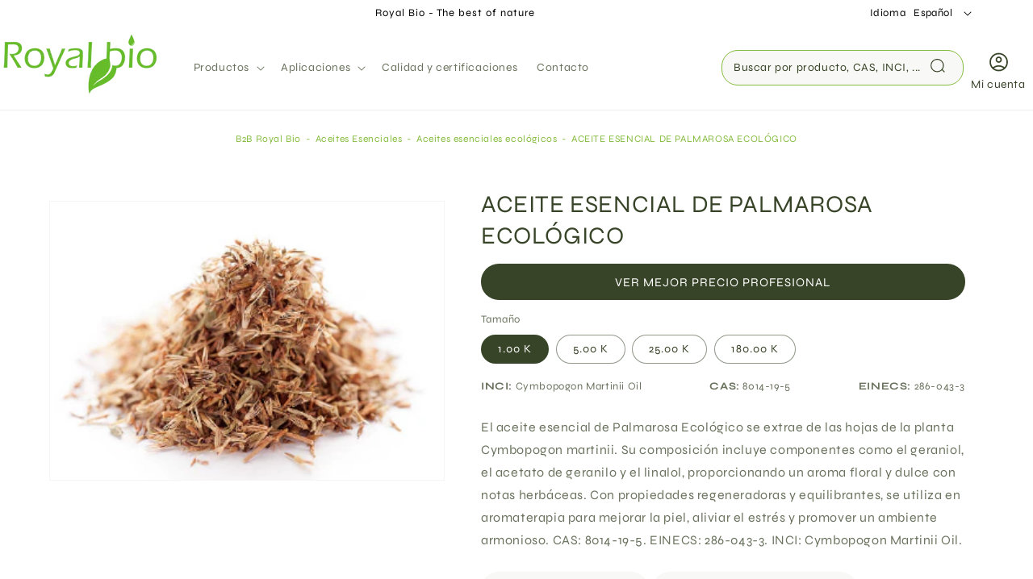

--- FILE ---
content_type: text/html; charset=utf-8
request_url: https://royalbio.com/products/aceite-esencial-de-palmarosa-ecologico
body_size: 30856
content:
<!doctype html>
<html class="no-js" lang="es">
  
  
  
    <head>
      <!-- Google Tag Manager -->
      <script>
        (function (w, d, s, l, i) {
          w[l] = w[l] || [];
          w[l].push({ 'gtm.start': new Date().getTime(), event: 'gtm.js' });
          var f = d.getElementsByTagName(s)[0],
            j = d.createElement(s),
            dl = l != 'dataLayer' ? '&l=' + l : '';
          j.async = true;
          j.src = 'https://www.googletagmanager.com/gtm.js?id=' + i + dl;
          f.parentNode.insertBefore(j, f);
        })(window, document, 'script', 'dataLayer', 'GTM-T2VPVWPR');
      </script>
      <!-- End Google Tag Manager -->
      <meta charset="utf-8">
      <meta http-equiv="X-UA-Compatible" content="IE=edge">
      <meta name="viewport" content="width=device-width,initial-scale=1">
      <meta name="theme-color" content="">
      <link rel="canonical" href="https://royalbio.com/products/aceite-esencial-de-palmarosa-ecologico"><link rel="icon" type="image/png" href="//royalbio.com/cdn/shop/files/cropped-marca_royal-32x32.webp?crop=center&height=32&v=1703061069&width=32"><link rel="preconnect" href="https://fonts.shopifycdn.com" crossorigin><title>
        ACEITE ESENCIAL DE PALMAROSA ECOLÓGICO
 &ndash; B2B Royal Bio</title>

      
        <meta name="description" content="El aceite esencial de Palmarosa Ecológico se extrae de las hojas de la planta Cymbopogon martinii. Su composición incluye componentes como el geraniol, el acetato de geranilo y el linalol, proporcionando un aroma floral y dulce con notas herbáceas. Con propiedades regeneradoras y equilibrantes, se utiliza en aromaterap">
      

      

<meta property="og:site_name" content="B2B Royal Bio">
<meta property="og:url" content="https://royalbio.com/products/aceite-esencial-de-palmarosa-ecologico">
<meta property="og:title" content="ACEITE ESENCIAL DE PALMAROSA ECOLÓGICO">
<meta property="og:type" content="product">
<meta property="og:description" content="El aceite esencial de Palmarosa Ecológico se extrae de las hojas de la planta Cymbopogon martinii. Su composición incluye componentes como el geraniol, el acetato de geranilo y el linalol, proporcionando un aroma floral y dulce con notas herbáceas. Con propiedades regeneradoras y equilibrantes, se utiliza en aromaterap"><meta property="og:image" content="http://royalbio.com/cdn/shop/files/153_20ACEITE_20ESENCIAL_20DE_20PALMAROSA_20ECOL_C3_93GICO.png?v=1764858973">
  <meta property="og:image:secure_url" content="https://royalbio.com/cdn/shop/files/153_20ACEITE_20ESENCIAL_20DE_20PALMAROSA_20ECOL_C3_93GICO.png?v=1764858973">
  <meta property="og:image:width" content="335">
  <meta property="og:image:height" content="237">

<meta name="twitter:card" content="summary_large_image">
<meta name="twitter:title" content="ACEITE ESENCIAL DE PALMAROSA ECOLÓGICO">
<meta name="twitter:description" content="El aceite esencial de Palmarosa Ecológico se extrae de las hojas de la planta Cymbopogon martinii. Su composición incluye componentes como el geraniol, el acetato de geranilo y el linalol, proporcionando un aroma floral y dulce con notas herbáceas. Con propiedades regeneradoras y equilibrantes, se utiliza en aromaterap">


      <script src="//royalbio.com/cdn/shop/t/3/assets/constants.js?v=58251544750838685771719215031" defer="defer"></script>
      <script src="//royalbio.com/cdn/shop/t/3/assets/pubsub.js?v=158357773527763999511719215032" defer="defer"></script>
      <script src="//royalbio.com/cdn/shop/t/3/assets/global.js?v=15084836683601673721719215034" defer="defer"></script><script src="//royalbio.com/cdn/shop/t/3/assets/animations.js?v=88693664871331136111719215031" defer="defer"></script><script>window.performance && window.performance.mark && window.performance.mark('shopify.content_for_header.start');</script><meta id="shopify-digital-wallet" name="shopify-digital-wallet" content="/78142800171/digital_wallets/dialog">
<meta name="shopify-checkout-api-token" content="0caa4205bd367d8d4974aca3b1182c5f">
<meta id="in-context-paypal-metadata" data-shop-id="78142800171" data-venmo-supported="false" data-environment="production" data-locale="es_ES" data-paypal-v4="true" data-currency="EUR">
<link rel="alternate" hreflang="x-default" href="https://royalbio.com/products/aceite-esencial-de-palmarosa-ecologico">
<link rel="alternate" hreflang="es-ES" href="https://royalbio.com/products/aceite-esencial-de-palmarosa-ecologico">
<link rel="alternate" hreflang="fr-ES" href="https://royalbio.com/fr/products/huile-essentielle-de-palmarosa-biologique">
<link rel="alternate" hreflang="en-ES" href="https://royalbio.com/en/products/organic-palmarosa-essential-oil">
<link rel="alternate" type="application/json+oembed" href="https://royalbio.com/products/aceite-esencial-de-palmarosa-ecologico.oembed">
<script async="async" src="/checkouts/internal/preloads.js?locale=es-ES"></script>
<link rel="preconnect" href="https://shop.app" crossorigin="anonymous">
<script async="async" src="https://shop.app/checkouts/internal/preloads.js?locale=es-ES&shop_id=78142800171" crossorigin="anonymous"></script>
<script id="apple-pay-shop-capabilities" type="application/json">{"shopId":78142800171,"countryCode":"ES","currencyCode":"EUR","merchantCapabilities":["supports3DS"],"merchantId":"gid:\/\/shopify\/Shop\/78142800171","merchantName":"B2B Royal Bio","requiredBillingContactFields":["postalAddress","email"],"requiredShippingContactFields":["postalAddress","email"],"shippingType":"shipping","supportedNetworks":["visa","maestro","masterCard","amex"],"total":{"type":"pending","label":"B2B Royal Bio","amount":"1.00"},"shopifyPaymentsEnabled":true,"supportsSubscriptions":true}</script>
<script id="shopify-features" type="application/json">{"accessToken":"0caa4205bd367d8d4974aca3b1182c5f","betas":["rich-media-storefront-analytics"],"domain":"royalbio.com","predictiveSearch":true,"shopId":78142800171,"locale":"es"}</script>
<script>var Shopify = Shopify || {};
Shopify.shop = "b2b-royal-bio.myshopify.com";
Shopify.locale = "es";
Shopify.currency = {"active":"EUR","rate":"1.0"};
Shopify.country = "ES";
Shopify.theme = {"name":"UPANGO Royal Bio B2B","id":169430417707,"schema_name":"Royal Bio B2B theme","schema_version":"1.1.1","theme_store_id":null,"role":"main"};
Shopify.theme.handle = "null";
Shopify.theme.style = {"id":null,"handle":null};
Shopify.cdnHost = "royalbio.com/cdn";
Shopify.routes = Shopify.routes || {};
Shopify.routes.root = "/";</script>
<script type="module">!function(o){(o.Shopify=o.Shopify||{}).modules=!0}(window);</script>
<script>!function(o){function n(){var o=[];function n(){o.push(Array.prototype.slice.apply(arguments))}return n.q=o,n}var t=o.Shopify=o.Shopify||{};t.loadFeatures=n(),t.autoloadFeatures=n()}(window);</script>
<script>
  window.ShopifyPay = window.ShopifyPay || {};
  window.ShopifyPay.apiHost = "shop.app\/pay";
  window.ShopifyPay.redirectState = null;
</script>
<script id="shop-js-analytics" type="application/json">{"pageType":"product"}</script>
<script defer="defer" async type="module" src="//royalbio.com/cdn/shopifycloud/shop-js/modules/v2/client.init-shop-cart-sync_CvZOh8Af.es.esm.js"></script>
<script defer="defer" async type="module" src="//royalbio.com/cdn/shopifycloud/shop-js/modules/v2/chunk.common_3Rxs6Qxh.esm.js"></script>
<script type="module">
  await import("//royalbio.com/cdn/shopifycloud/shop-js/modules/v2/client.init-shop-cart-sync_CvZOh8Af.es.esm.js");
await import("//royalbio.com/cdn/shopifycloud/shop-js/modules/v2/chunk.common_3Rxs6Qxh.esm.js");

  window.Shopify.SignInWithShop?.initShopCartSync?.({"fedCMEnabled":true,"windoidEnabled":true});

</script>
<script>
  window.Shopify = window.Shopify || {};
  if (!window.Shopify.featureAssets) window.Shopify.featureAssets = {};
  window.Shopify.featureAssets['shop-js'] = {"shop-cart-sync":["modules/v2/client.shop-cart-sync_rmK0axmV.es.esm.js","modules/v2/chunk.common_3Rxs6Qxh.esm.js"],"init-fed-cm":["modules/v2/client.init-fed-cm_ZaR7zFve.es.esm.js","modules/v2/chunk.common_3Rxs6Qxh.esm.js"],"shop-button":["modules/v2/client.shop-button_DtKRgnFY.es.esm.js","modules/v2/chunk.common_3Rxs6Qxh.esm.js"],"shop-cash-offers":["modules/v2/client.shop-cash-offers_CD08217J.es.esm.js","modules/v2/chunk.common_3Rxs6Qxh.esm.js","modules/v2/chunk.modal_DPIzVVvN.esm.js"],"init-windoid":["modules/v2/client.init-windoid_B42Q2JHR.es.esm.js","modules/v2/chunk.common_3Rxs6Qxh.esm.js"],"shop-toast-manager":["modules/v2/client.shop-toast-manager_BhL87v9O.es.esm.js","modules/v2/chunk.common_3Rxs6Qxh.esm.js"],"init-shop-email-lookup-coordinator":["modules/v2/client.init-shop-email-lookup-coordinator_CFAE-OH8.es.esm.js","modules/v2/chunk.common_3Rxs6Qxh.esm.js"],"init-shop-cart-sync":["modules/v2/client.init-shop-cart-sync_CvZOh8Af.es.esm.js","modules/v2/chunk.common_3Rxs6Qxh.esm.js"],"avatar":["modules/v2/client.avatar_BTnouDA3.es.esm.js"],"pay-button":["modules/v2/client.pay-button_x3Sl_UWF.es.esm.js","modules/v2/chunk.common_3Rxs6Qxh.esm.js"],"init-customer-accounts":["modules/v2/client.init-customer-accounts_DwzgN7WB.es.esm.js","modules/v2/client.shop-login-button_Bwv8tzNm.es.esm.js","modules/v2/chunk.common_3Rxs6Qxh.esm.js","modules/v2/chunk.modal_DPIzVVvN.esm.js"],"init-shop-for-new-customer-accounts":["modules/v2/client.init-shop-for-new-customer-accounts_l0dYgp_m.es.esm.js","modules/v2/client.shop-login-button_Bwv8tzNm.es.esm.js","modules/v2/chunk.common_3Rxs6Qxh.esm.js","modules/v2/chunk.modal_DPIzVVvN.esm.js"],"shop-login-button":["modules/v2/client.shop-login-button_Bwv8tzNm.es.esm.js","modules/v2/chunk.common_3Rxs6Qxh.esm.js","modules/v2/chunk.modal_DPIzVVvN.esm.js"],"init-customer-accounts-sign-up":["modules/v2/client.init-customer-accounts-sign-up_CqSuJy7r.es.esm.js","modules/v2/client.shop-login-button_Bwv8tzNm.es.esm.js","modules/v2/chunk.common_3Rxs6Qxh.esm.js","modules/v2/chunk.modal_DPIzVVvN.esm.js"],"shop-follow-button":["modules/v2/client.shop-follow-button_sMoqSZtr.es.esm.js","modules/v2/chunk.common_3Rxs6Qxh.esm.js","modules/v2/chunk.modal_DPIzVVvN.esm.js"],"checkout-modal":["modules/v2/client.checkout-modal_CwKmoEcx.es.esm.js","modules/v2/chunk.common_3Rxs6Qxh.esm.js","modules/v2/chunk.modal_DPIzVVvN.esm.js"],"lead-capture":["modules/v2/client.lead-capture_De9xQpTV.es.esm.js","modules/v2/chunk.common_3Rxs6Qxh.esm.js","modules/v2/chunk.modal_DPIzVVvN.esm.js"],"shop-login":["modules/v2/client.shop-login_DZKlOsWP.es.esm.js","modules/v2/chunk.common_3Rxs6Qxh.esm.js","modules/v2/chunk.modal_DPIzVVvN.esm.js"],"payment-terms":["modules/v2/client.payment-terms_WyOlUs-o.es.esm.js","modules/v2/chunk.common_3Rxs6Qxh.esm.js","modules/v2/chunk.modal_DPIzVVvN.esm.js"]};
</script>
<script>(function() {
  var isLoaded = false;
  function asyncLoad() {
    if (isLoaded) return;
    isLoaded = true;
    var urls = ["https:\/\/api-eu1.hubapi.com\/scriptloader\/v1\/146254643.js?shop=b2b-royal-bio.myshopify.com"];
    for (var i = 0; i < urls.length; i++) {
      var s = document.createElement('script');
      s.type = 'text/javascript';
      s.async = true;
      s.src = urls[i];
      var x = document.getElementsByTagName('script')[0];
      x.parentNode.insertBefore(s, x);
    }
  };
  if(window.attachEvent) {
    window.attachEvent('onload', asyncLoad);
  } else {
    window.addEventListener('load', asyncLoad, false);
  }
})();</script>
<script id="__st">var __st={"a":78142800171,"offset":3600,"reqid":"05b751a1-807a-4374-9145-fe55ee521b9a-1768646858","pageurl":"royalbio.com\/products\/aceite-esencial-de-palmarosa-ecologico","u":"ab1ea54eb086","p":"product","rtyp":"product","rid":15051682840954};</script>
<script>window.ShopifyPaypalV4VisibilityTracking = true;</script>
<script id="captcha-bootstrap">!function(){'use strict';const t='contact',e='account',n='new_comment',o=[[t,t],['blogs',n],['comments',n],[t,'customer']],c=[[e,'customer_login'],[e,'guest_login'],[e,'recover_customer_password'],[e,'create_customer']],r=t=>t.map((([t,e])=>`form[action*='/${t}']:not([data-nocaptcha='true']) input[name='form_type'][value='${e}']`)).join(','),a=t=>()=>t?[...document.querySelectorAll(t)].map((t=>t.form)):[];function s(){const t=[...o],e=r(t);return a(e)}const i='password',u='form_key',d=['recaptcha-v3-token','g-recaptcha-response','h-captcha-response',i],f=()=>{try{return window.sessionStorage}catch{return}},m='__shopify_v',_=t=>t.elements[u];function p(t,e,n=!1){try{const o=window.sessionStorage,c=JSON.parse(o.getItem(e)),{data:r}=function(t){const{data:e,action:n}=t;return t[m]||n?{data:e,action:n}:{data:t,action:n}}(c);for(const[e,n]of Object.entries(r))t.elements[e]&&(t.elements[e].value=n);n&&o.removeItem(e)}catch(o){console.error('form repopulation failed',{error:o})}}const l='form_type',E='cptcha';function T(t){t.dataset[E]=!0}const w=window,h=w.document,L='Shopify',v='ce_forms',y='captcha';let A=!1;((t,e)=>{const n=(g='f06e6c50-85a8-45c8-87d0-21a2b65856fe',I='https://cdn.shopify.com/shopifycloud/storefront-forms-hcaptcha/ce_storefront_forms_captcha_hcaptcha.v1.5.2.iife.js',D={infoText:'Protegido por hCaptcha',privacyText:'Privacidad',termsText:'Términos'},(t,e,n)=>{const o=w[L][v],c=o.bindForm;if(c)return c(t,g,e,D).then(n);var r;o.q.push([[t,g,e,D],n]),r=I,A||(h.body.append(Object.assign(h.createElement('script'),{id:'captcha-provider',async:!0,src:r})),A=!0)});var g,I,D;w[L]=w[L]||{},w[L][v]=w[L][v]||{},w[L][v].q=[],w[L][y]=w[L][y]||{},w[L][y].protect=function(t,e){n(t,void 0,e),T(t)},Object.freeze(w[L][y]),function(t,e,n,w,h,L){const[v,y,A,g]=function(t,e,n){const i=e?o:[],u=t?c:[],d=[...i,...u],f=r(d),m=r(i),_=r(d.filter((([t,e])=>n.includes(e))));return[a(f),a(m),a(_),s()]}(w,h,L),I=t=>{const e=t.target;return e instanceof HTMLFormElement?e:e&&e.form},D=t=>v().includes(t);t.addEventListener('submit',(t=>{const e=I(t);if(!e)return;const n=D(e)&&!e.dataset.hcaptchaBound&&!e.dataset.recaptchaBound,o=_(e),c=g().includes(e)&&(!o||!o.value);(n||c)&&t.preventDefault(),c&&!n&&(function(t){try{if(!f())return;!function(t){const e=f();if(!e)return;const n=_(t);if(!n)return;const o=n.value;o&&e.removeItem(o)}(t);const e=Array.from(Array(32),(()=>Math.random().toString(36)[2])).join('');!function(t,e){_(t)||t.append(Object.assign(document.createElement('input'),{type:'hidden',name:u})),t.elements[u].value=e}(t,e),function(t,e){const n=f();if(!n)return;const o=[...t.querySelectorAll(`input[type='${i}']`)].map((({name:t})=>t)),c=[...d,...o],r={};for(const[a,s]of new FormData(t).entries())c.includes(a)||(r[a]=s);n.setItem(e,JSON.stringify({[m]:1,action:t.action,data:r}))}(t,e)}catch(e){console.error('failed to persist form',e)}}(e),e.submit())}));const S=(t,e)=>{t&&!t.dataset[E]&&(n(t,e.some((e=>e===t))),T(t))};for(const o of['focusin','change'])t.addEventListener(o,(t=>{const e=I(t);D(e)&&S(e,y())}));const B=e.get('form_key'),M=e.get(l),P=B&&M;t.addEventListener('DOMContentLoaded',(()=>{const t=y();if(P)for(const e of t)e.elements[l].value===M&&p(e,B);[...new Set([...A(),...v().filter((t=>'true'===t.dataset.shopifyCaptcha))])].forEach((e=>S(e,t)))}))}(h,new URLSearchParams(w.location.search),n,t,e,['guest_login'])})(!0,!0)}();</script>
<script integrity="sha256-4kQ18oKyAcykRKYeNunJcIwy7WH5gtpwJnB7kiuLZ1E=" data-source-attribution="shopify.loadfeatures" defer="defer" src="//royalbio.com/cdn/shopifycloud/storefront/assets/storefront/load_feature-a0a9edcb.js" crossorigin="anonymous"></script>
<script crossorigin="anonymous" defer="defer" src="//royalbio.com/cdn/shopifycloud/storefront/assets/shopify_pay/storefront-65b4c6d7.js?v=20250812"></script>
<script data-source-attribution="shopify.dynamic_checkout.dynamic.init">var Shopify=Shopify||{};Shopify.PaymentButton=Shopify.PaymentButton||{isStorefrontPortableWallets:!0,init:function(){window.Shopify.PaymentButton.init=function(){};var t=document.createElement("script");t.src="https://royalbio.com/cdn/shopifycloud/portable-wallets/latest/portable-wallets.es.js",t.type="module",document.head.appendChild(t)}};
</script>
<script data-source-attribution="shopify.dynamic_checkout.buyer_consent">
  function portableWalletsHideBuyerConsent(e){var t=document.getElementById("shopify-buyer-consent"),n=document.getElementById("shopify-subscription-policy-button");t&&n&&(t.classList.add("hidden"),t.setAttribute("aria-hidden","true"),n.removeEventListener("click",e))}function portableWalletsShowBuyerConsent(e){var t=document.getElementById("shopify-buyer-consent"),n=document.getElementById("shopify-subscription-policy-button");t&&n&&(t.classList.remove("hidden"),t.removeAttribute("aria-hidden"),n.addEventListener("click",e))}window.Shopify?.PaymentButton&&(window.Shopify.PaymentButton.hideBuyerConsent=portableWalletsHideBuyerConsent,window.Shopify.PaymentButton.showBuyerConsent=portableWalletsShowBuyerConsent);
</script>
<script data-source-attribution="shopify.dynamic_checkout.cart.bootstrap">document.addEventListener("DOMContentLoaded",(function(){function t(){return document.querySelector("shopify-accelerated-checkout-cart, shopify-accelerated-checkout")}if(t())Shopify.PaymentButton.init();else{new MutationObserver((function(e,n){t()&&(Shopify.PaymentButton.init(),n.disconnect())})).observe(document.body,{childList:!0,subtree:!0})}}));
</script>
<script id='scb4127' type='text/javascript' async='' src='https://royalbio.com/cdn/shopifycloud/privacy-banner/storefront-banner.js'></script><link id="shopify-accelerated-checkout-styles" rel="stylesheet" media="screen" href="https://royalbio.com/cdn/shopifycloud/portable-wallets/latest/accelerated-checkout-backwards-compat.css" crossorigin="anonymous">
<style id="shopify-accelerated-checkout-cart">
        #shopify-buyer-consent {
  margin-top: 1em;
  display: inline-block;
  width: 100%;
}

#shopify-buyer-consent.hidden {
  display: none;
}

#shopify-subscription-policy-button {
  background: none;
  border: none;
  padding: 0;
  text-decoration: underline;
  font-size: inherit;
  cursor: pointer;
}

#shopify-subscription-policy-button::before {
  box-shadow: none;
}

      </style>
<script id="sections-script" data-sections="header" defer="defer" src="//royalbio.com/cdn/shop/t/3/compiled_assets/scripts.js?v=42927"></script>
<script>window.performance && window.performance.mark && window.performance.mark('shopify.content_for_header.end');</script>


      <style data-shopify>
        @font-face {
  font-family: Syne;
  font-weight: 400;
  font-style: normal;
  font-display: swap;
  src: url("//royalbio.com/cdn/fonts/syne/syne_n4.b88e400e60fde51acd23784507dc72a10cff7882.woff2") format("woff2"),
       url("//royalbio.com/cdn/fonts/syne/syne_n4.fc46970f0481adc9a91ff9453a41482f867a751c.woff") format("woff");
}

        @font-face {
  font-family: Syne;
  font-weight: 700;
  font-style: normal;
  font-display: swap;
  src: url("//royalbio.com/cdn/fonts/syne/syne_n7.71bcf7e9318b7a8ce2a714f6d6108b998ecf2290.woff2") format("woff2"),
       url("//royalbio.com/cdn/fonts/syne/syne_n7.7c2f6db20e5c34357b8b752313646e67963ba59e.woff") format("woff");
}

        
        
        @font-face {
  font-family: Syne;
  font-weight: 400;
  font-style: normal;
  font-display: swap;
  src: url("//royalbio.com/cdn/fonts/syne/syne_n4.b88e400e60fde51acd23784507dc72a10cff7882.woff2") format("woff2"),
       url("//royalbio.com/cdn/fonts/syne/syne_n4.fc46970f0481adc9a91ff9453a41482f867a751c.woff") format("woff");
}


        
          :root,
          .color-background-1 {
            --color-background: 255,255,255;
          
            --gradient-background: #ffffff;
          
          --color-foreground: 56,68,40;
          --color-shadow: 18,18,18;
          --color-button: 56,68,40;
          --color-button-text: 255,255,255;
          --color-secondary-button: 133,187,61;
          --color-secondary-button-text: 56,68,40;
          --color-link: 56,68,40;
          --color-badge-foreground: 56,68,40;
          --color-badge-background: 255,255,255;
          --color-badge-border: 56,68,40;
          --color-breadcrumbs: 133,187,61;
          --color-subtitle: 133,187,61;
          --payment-terms-background-color: rgb(255 255 255);
        }
        
          
          .color-background-2 {
            --color-background: 243,243,243;
          
            --gradient-background: #f3f3f3;
          
          --color-foreground: 56,68,40;
          --color-shadow: 18,18,18;
          --color-button: 18,18,18;
          --color-button-text: 243,243,243;
          --color-secondary-button: 243,243,243;
          --color-secondary-button-text: 18,18,18;
          --color-link: 18,18,18;
          --color-badge-foreground: 56,68,40;
          --color-badge-background: 243,243,243;
          --color-badge-border: 56,68,40;
          --color-breadcrumbs: 56,68,40;
          --color-subtitle: 56,68,40;
          --payment-terms-background-color: rgb(243 243 243);
        }
        
          
          .color-inverse {
            --color-background: 36,40,51;
          
            --gradient-background: #242833;
          
          --color-foreground: 255,255,255;
          --color-shadow: 18,18,18;
          --color-button: 255,255,255;
          --color-button-text: 0,0,0;
          --color-secondary-button: 36,40,51;
          --color-secondary-button-text: 255,255,255;
          --color-link: 255,255,255;
          --color-badge-foreground: 255,255,255;
          --color-badge-background: 36,40,51;
          --color-badge-border: 255,255,255;
          --color-breadcrumbs: 255,255,255;
          --color-subtitle: 255,255,255;
          --payment-terms-background-color: rgb(36 40 51);
        }
        
          
          .color-accent-1 {
            --color-background: 18,18,18;
          
            --gradient-background: #121212;
          
          --color-foreground: 255,255,255;
          --color-shadow: 18,18,18;
          --color-button: 255,255,255;
          --color-button-text: 18,18,18;
          --color-secondary-button: 18,18,18;
          --color-secondary-button-text: 255,255,255;
          --color-link: 255,255,255;
          --color-badge-foreground: 255,255,255;
          --color-badge-background: 18,18,18;
          --color-badge-border: 255,255,255;
          --color-breadcrumbs: 255,255,255;
          --color-subtitle: 255,255,255;
          --payment-terms-background-color: rgb(18 18 18);
        }
        
          
          .color-accent-2 {
            --color-background: 133,187,61;
          
            --gradient-background: #85BB3D;
          
          --color-foreground: 255,255,255;
          --color-shadow: 18,18,18;
          --color-button: 255,255,255;
          --color-button-text: 51,79,180;
          --color-secondary-button: 133,187,61;
          --color-secondary-button-text: 255,255,255;
          --color-link: 255,255,255;
          --color-badge-foreground: 255,255,255;
          --color-badge-background: 133,187,61;
          --color-badge-border: 255,255,255;
          --color-breadcrumbs: 255,255,255;
          --color-subtitle: 255,255,255;
          --payment-terms-background-color: rgb(133 187 61);
        }
        
          
          .color-scheme-61cdebc4-55ce-4c18-8e7f-bf09679e57ba {
            --color-background: 0,0,0;
          
            --gradient-background: rgba(0,0,0,0);
          
          --color-foreground: 255,255,255;
          --color-shadow: 18,18,18;
          --color-button: 133,187,61;
          --color-button-text: 56,68,40;
          --color-secondary-button: 255,255,255;
          --color-secondary-button-text: 56,68,40;
          --color-link: 56,68,40;
          --color-badge-foreground: 255,255,255;
          --color-badge-background: 0,0,0;
          --color-badge-border: 255,255,255;
          --color-breadcrumbs: 56,68,40;
          --color-subtitle: 56,68,40;
          --payment-terms-background-color: rgb(0 0 0);
        }
        
          
          .color-scheme-b18a8a22-0ed4-48e4-b2bb-cc319772b934 {
            --color-background: 243,243,243;
          
            --gradient-background: #f3f3f3;
          
          --color-foreground: 56,68,40;
          --color-shadow: 18,18,18;
          --color-button: 133,187,61;
          --color-button-text: 56,68,40;
          --color-secondary-button: 133,187,61;
          --color-secondary-button-text: 56,68,40;
          --color-link: 56,68,40;
          --color-badge-foreground: 56,68,40;
          --color-badge-background: 243,243,243;
          --color-badge-border: 56,68,40;
          --color-breadcrumbs: 133,187,61;
          --color-subtitle: 133,187,61;
          --payment-terms-background-color: rgb(243 243 243);
        }
        
          
          .color-scheme-4bf53ee9-6a92-4115-b743-9cd6af7f9dd4 {
            --color-background: 0,0,0;
          
            --gradient-background: rgba(0,0,0,0);
          
          --color-foreground: 56,68,40;
          --color-shadow: 18,18,18;
          --color-button: 56,68,40;
          --color-button-text: 255,255,255;
          --color-secondary-button: 133,187,61;
          --color-secondary-button-text: 56,68,40;
          --color-link: 56,68,40;
          --color-badge-foreground: 56,68,40;
          --color-badge-background: 0,0,0;
          --color-badge-border: 56,68,40;
          --color-breadcrumbs: 133,187,61;
          --color-subtitle: 133,187,61;
          --payment-terms-background-color: rgb(0 0 0);
        }
        

        body, .color-background-1, .color-background-2, .color-inverse, .color-accent-1, .color-accent-2, .color-scheme-61cdebc4-55ce-4c18-8e7f-bf09679e57ba, .color-scheme-b18a8a22-0ed4-48e4-b2bb-cc319772b934, .color-scheme-4bf53ee9-6a92-4115-b743-9cd6af7f9dd4 {
          color: rgba(var(--color-foreground), 0.75);
          background-color: rgb(var(--color-background));
        }

        :root {
          --font-body-family: Syne, sans-serif;
          --font-body-style: normal;
          --font-body-weight: 400;
          --font-body-weight-bold: 700;

          --font-heading-family: Syne, sans-serif;
          --font-heading-style: normal;
          --font-heading-weight: 400;

          --font-body-scale: 1.0;
          --font-heading-scale: 1.0;

          --media-padding: px;
          --media-border-opacity: 0.05;
          --media-border-width: 1px;
          --media-radius: 0px;
          --media-shadow-opacity: 0.0;
          --media-shadow-horizontal-offset: 0px;
          --media-shadow-vertical-offset: 4px;
          --media-shadow-blur-radius: 5px;
          --media-shadow-visible: 0;

          --page-width: 130rem;
          --page-width-margin: 0rem;

          --product-card-image-padding: 0.0rem;
          --product-card-corner-radius: 0.0rem;
          --product-card-text-alignment: left;
          --product-card-border-width: 0.0rem;
          --product-card-border-opacity: 0.1;
          --product-card-shadow-opacity: 0.0;
          --product-card-shadow-visible: 0;
          --product-card-shadow-horizontal-offset: 0.0rem;
          --product-card-shadow-vertical-offset: 0.4rem;
          --product-card-shadow-blur-radius: 0.5rem;

          --collection-card-image-padding: 0.0rem;
          --collection-card-corner-radius: 0.0rem;
          --collection-card-text-alignment: left;
          --collection-card-border-width: 0.0rem;
          --collection-card-border-opacity: 0.1;
          --collection-card-shadow-opacity: 0.0;
          --collection-card-shadow-visible: 0;
          --collection-card-shadow-horizontal-offset: 0.0rem;
          --collection-card-shadow-vertical-offset: 0.4rem;
          --collection-card-shadow-blur-radius: 0.5rem;

          --blog-card-image-padding: 0.0rem;
          --blog-card-corner-radius: 0.0rem;
          --blog-card-text-alignment: left;
          --blog-card-border-width: 0.0rem;
          --blog-card-border-opacity: 0.1;
          --blog-card-shadow-opacity: 0.0;
          --blog-card-shadow-visible: 0;
          --blog-card-shadow-horizontal-offset: 0.0rem;
          --blog-card-shadow-vertical-offset: 0.4rem;
          --blog-card-shadow-blur-radius: 0.5rem;

          --badge-corner-radius: 4.0rem;

          --popup-border-width: 1px;
          --popup-border-opacity: 0.1;
          --popup-corner-radius: 10px;
          --popup-shadow-opacity: 0.0;
          --popup-shadow-horizontal-offset: 0px;
          --popup-shadow-vertical-offset: 4px;
          --popup-shadow-blur-radius: 5px;

          --drawer-border-width: 1px;
          --drawer-border-opacity: 0.1;
          --drawer-shadow-opacity: 0.0;
          --drawer-shadow-horizontal-offset: 0px;
          --drawer-shadow-vertical-offset: 4px;
          --drawer-shadow-blur-radius: 5px;

          --spacing-sections-desktop: 0px;
          --spacing-sections-mobile: 0px;

          --grid-desktop-vertical-spacing: 8px;
          --grid-desktop-horizontal-spacing: 8px;
          --grid-mobile-vertical-spacing: 4px;
          --grid-mobile-horizontal-spacing: 4px;

          --text-boxes-border-opacity: 0.1;
          --text-boxes-border-width: 0px;
          --text-boxes-radius: 0px;
          --text-boxes-shadow-opacity: 0.0;
          --text-boxes-shadow-visible: 0;
          --text-boxes-shadow-horizontal-offset: 0px;
          --text-boxes-shadow-vertical-offset: 4px;
          --text-boxes-shadow-blur-radius: 5px;

          --buttons-radius: 50px;
          --buttons-radius-outset: 50px;
          --buttons-border-width: 0px;
          --buttons-border-opacity: 1.0;
          --buttons-shadow-opacity: 0.0;
          --buttons-shadow-visible: 0;
          --buttons-shadow-horizontal-offset: 4px;
          --buttons-shadow-vertical-offset: 4px;
          --buttons-shadow-blur-radius: 5px;
          --buttons-border-offset: 0.3px;

          --inputs-radius: 50px;
          --inputs-border-width: 1px;
          --inputs-border-opacity: 0.55;
          --inputs-shadow-opacity: 0.0;
          --inputs-shadow-horizontal-offset: 0px;
          --inputs-margin-offset: 0px;
          --inputs-shadow-vertical-offset: 4px;
          --inputs-shadow-blur-radius: 5px;
          --inputs-radius-outset: 51px;

          --variant-pills-radius: 40px;
          --variant-pills-border-width: 1px;
          --variant-pills-border-opacity: 0.55;
          --variant-pills-shadow-opacity: 0.0;
          --variant-pills-shadow-horizontal-offset: 0px;
          --variant-pills-shadow-vertical-offset: 4px;
          --variant-pills-shadow-blur-radius: 5px;
        }

        *,
        *::before,
        *::after {
          box-sizing: inherit;
        }

        html {
          box-sizing: border-box;
          font-size: calc(var(--font-body-scale) * 62.5%);
          height: 100%;
        }

        body {
          display: grid;
          grid-template-rows: auto auto 1fr auto;
          grid-template-columns: 100%;
          min-height: 100%;
          margin: 0;
          font-size: 1.5rem;
          letter-spacing: 0.06rem;
          line-height: calc(1 + 0.8 / var(--font-body-scale));
          font-family: var(--font-body-family);
          font-style: var(--font-body-style);
          font-weight: var(--font-body-weight);
        }

        @media screen and (min-width: 750px) {
          body {
            font-size: 1.6rem;
          }
        }
      </style>

      <link href="//royalbio.com/cdn/shop/t/3/assets/base.css?v=143241713607593408861760362840" rel="stylesheet" type="text/css" media="all" />
<link rel="preload" as="font" href="//royalbio.com/cdn/fonts/syne/syne_n4.b88e400e60fde51acd23784507dc72a10cff7882.woff2" type="font/woff2" crossorigin><link rel="preload" as="font" href="//royalbio.com/cdn/fonts/syne/syne_n4.b88e400e60fde51acd23784507dc72a10cff7882.woff2" type="font/woff2" crossorigin><link
          rel="stylesheet"
          href="//royalbio.com/cdn/shop/t/3/assets/component-predictive-search.css?v=118923337488134913561719215031"
          media="print"
          onload="this.media='all'"
        ><script>
        document.documentElement.className = document.documentElement.className.replace('no-js', 'js');
        if (Shopify.designMode) {
          document.documentElement.classList.add('shopify-design-mode');
        }
      </script>
    <link href="https://monorail-edge.shopifysvc.com" rel="dns-prefetch">
<script>(function(){if ("sendBeacon" in navigator && "performance" in window) {try {var session_token_from_headers = performance.getEntriesByType('navigation')[0].serverTiming.find(x => x.name == '_s').description;} catch {var session_token_from_headers = undefined;}var session_cookie_matches = document.cookie.match(/_shopify_s=([^;]*)/);var session_token_from_cookie = session_cookie_matches && session_cookie_matches.length === 2 ? session_cookie_matches[1] : "";var session_token = session_token_from_headers || session_token_from_cookie || "";function handle_abandonment_event(e) {var entries = performance.getEntries().filter(function(entry) {return /monorail-edge.shopifysvc.com/.test(entry.name);});if (!window.abandonment_tracked && entries.length === 0) {window.abandonment_tracked = true;var currentMs = Date.now();var navigation_start = performance.timing.navigationStart;var payload = {shop_id: 78142800171,url: window.location.href,navigation_start,duration: currentMs - navigation_start,session_token,page_type: "product"};window.navigator.sendBeacon("https://monorail-edge.shopifysvc.com/v1/produce", JSON.stringify({schema_id: "online_store_buyer_site_abandonment/1.1",payload: payload,metadata: {event_created_at_ms: currentMs,event_sent_at_ms: currentMs}}));}}window.addEventListener('pagehide', handle_abandonment_event);}}());</script>
<script id="web-pixels-manager-setup">(function e(e,d,r,n,o){if(void 0===o&&(o={}),!Boolean(null===(a=null===(i=window.Shopify)||void 0===i?void 0:i.analytics)||void 0===a?void 0:a.replayQueue)){var i,a;window.Shopify=window.Shopify||{};var t=window.Shopify;t.analytics=t.analytics||{};var s=t.analytics;s.replayQueue=[],s.publish=function(e,d,r){return s.replayQueue.push([e,d,r]),!0};try{self.performance.mark("wpm:start")}catch(e){}var l=function(){var e={modern:/Edge?\/(1{2}[4-9]|1[2-9]\d|[2-9]\d{2}|\d{4,})\.\d+(\.\d+|)|Firefox\/(1{2}[4-9]|1[2-9]\d|[2-9]\d{2}|\d{4,})\.\d+(\.\d+|)|Chrom(ium|e)\/(9{2}|\d{3,})\.\d+(\.\d+|)|(Maci|X1{2}).+ Version\/(15\.\d+|(1[6-9]|[2-9]\d|\d{3,})\.\d+)([,.]\d+|)( \(\w+\)|)( Mobile\/\w+|) Safari\/|Chrome.+OPR\/(9{2}|\d{3,})\.\d+\.\d+|(CPU[ +]OS|iPhone[ +]OS|CPU[ +]iPhone|CPU IPhone OS|CPU iPad OS)[ +]+(15[._]\d+|(1[6-9]|[2-9]\d|\d{3,})[._]\d+)([._]\d+|)|Android:?[ /-](13[3-9]|1[4-9]\d|[2-9]\d{2}|\d{4,})(\.\d+|)(\.\d+|)|Android.+Firefox\/(13[5-9]|1[4-9]\d|[2-9]\d{2}|\d{4,})\.\d+(\.\d+|)|Android.+Chrom(ium|e)\/(13[3-9]|1[4-9]\d|[2-9]\d{2}|\d{4,})\.\d+(\.\d+|)|SamsungBrowser\/([2-9]\d|\d{3,})\.\d+/,legacy:/Edge?\/(1[6-9]|[2-9]\d|\d{3,})\.\d+(\.\d+|)|Firefox\/(5[4-9]|[6-9]\d|\d{3,})\.\d+(\.\d+|)|Chrom(ium|e)\/(5[1-9]|[6-9]\d|\d{3,})\.\d+(\.\d+|)([\d.]+$|.*Safari\/(?![\d.]+ Edge\/[\d.]+$))|(Maci|X1{2}).+ Version\/(10\.\d+|(1[1-9]|[2-9]\d|\d{3,})\.\d+)([,.]\d+|)( \(\w+\)|)( Mobile\/\w+|) Safari\/|Chrome.+OPR\/(3[89]|[4-9]\d|\d{3,})\.\d+\.\d+|(CPU[ +]OS|iPhone[ +]OS|CPU[ +]iPhone|CPU IPhone OS|CPU iPad OS)[ +]+(10[._]\d+|(1[1-9]|[2-9]\d|\d{3,})[._]\d+)([._]\d+|)|Android:?[ /-](13[3-9]|1[4-9]\d|[2-9]\d{2}|\d{4,})(\.\d+|)(\.\d+|)|Mobile Safari.+OPR\/([89]\d|\d{3,})\.\d+\.\d+|Android.+Firefox\/(13[5-9]|1[4-9]\d|[2-9]\d{2}|\d{4,})\.\d+(\.\d+|)|Android.+Chrom(ium|e)\/(13[3-9]|1[4-9]\d|[2-9]\d{2}|\d{4,})\.\d+(\.\d+|)|Android.+(UC? ?Browser|UCWEB|U3)[ /]?(15\.([5-9]|\d{2,})|(1[6-9]|[2-9]\d|\d{3,})\.\d+)\.\d+|SamsungBrowser\/(5\.\d+|([6-9]|\d{2,})\.\d+)|Android.+MQ{2}Browser\/(14(\.(9|\d{2,})|)|(1[5-9]|[2-9]\d|\d{3,})(\.\d+|))(\.\d+|)|K[Aa][Ii]OS\/(3\.\d+|([4-9]|\d{2,})\.\d+)(\.\d+|)/},d=e.modern,r=e.legacy,n=navigator.userAgent;return n.match(d)?"modern":n.match(r)?"legacy":"unknown"}(),u="modern"===l?"modern":"legacy",c=(null!=n?n:{modern:"",legacy:""})[u],f=function(e){return[e.baseUrl,"/wpm","/b",e.hashVersion,"modern"===e.buildTarget?"m":"l",".js"].join("")}({baseUrl:d,hashVersion:r,buildTarget:u}),m=function(e){var d=e.version,r=e.bundleTarget,n=e.surface,o=e.pageUrl,i=e.monorailEndpoint;return{emit:function(e){var a=e.status,t=e.errorMsg,s=(new Date).getTime(),l=JSON.stringify({metadata:{event_sent_at_ms:s},events:[{schema_id:"web_pixels_manager_load/3.1",payload:{version:d,bundle_target:r,page_url:o,status:a,surface:n,error_msg:t},metadata:{event_created_at_ms:s}}]});if(!i)return console&&console.warn&&console.warn("[Web Pixels Manager] No Monorail endpoint provided, skipping logging."),!1;try{return self.navigator.sendBeacon.bind(self.navigator)(i,l)}catch(e){}var u=new XMLHttpRequest;try{return u.open("POST",i,!0),u.setRequestHeader("Content-Type","text/plain"),u.send(l),!0}catch(e){return console&&console.warn&&console.warn("[Web Pixels Manager] Got an unhandled error while logging to Monorail."),!1}}}}({version:r,bundleTarget:l,surface:e.surface,pageUrl:self.location.href,monorailEndpoint:e.monorailEndpoint});try{o.browserTarget=l,function(e){var d=e.src,r=e.async,n=void 0===r||r,o=e.onload,i=e.onerror,a=e.sri,t=e.scriptDataAttributes,s=void 0===t?{}:t,l=document.createElement("script"),u=document.querySelector("head"),c=document.querySelector("body");if(l.async=n,l.src=d,a&&(l.integrity=a,l.crossOrigin="anonymous"),s)for(var f in s)if(Object.prototype.hasOwnProperty.call(s,f))try{l.dataset[f]=s[f]}catch(e){}if(o&&l.addEventListener("load",o),i&&l.addEventListener("error",i),u)u.appendChild(l);else{if(!c)throw new Error("Did not find a head or body element to append the script");c.appendChild(l)}}({src:f,async:!0,onload:function(){if(!function(){var e,d;return Boolean(null===(d=null===(e=window.Shopify)||void 0===e?void 0:e.analytics)||void 0===d?void 0:d.initialized)}()){var d=window.webPixelsManager.init(e)||void 0;if(d){var r=window.Shopify.analytics;r.replayQueue.forEach((function(e){var r=e[0],n=e[1],o=e[2];d.publishCustomEvent(r,n,o)})),r.replayQueue=[],r.publish=d.publishCustomEvent,r.visitor=d.visitor,r.initialized=!0}}},onerror:function(){return m.emit({status:"failed",errorMsg:"".concat(f," has failed to load")})},sri:function(e){var d=/^sha384-[A-Za-z0-9+/=]+$/;return"string"==typeof e&&d.test(e)}(c)?c:"",scriptDataAttributes:o}),m.emit({status:"loading"})}catch(e){m.emit({status:"failed",errorMsg:(null==e?void 0:e.message)||"Unknown error"})}}})({shopId: 78142800171,storefrontBaseUrl: "https://royalbio.com",extensionsBaseUrl: "https://extensions.shopifycdn.com/cdn/shopifycloud/web-pixels-manager",monorailEndpoint: "https://monorail-edge.shopifysvc.com/unstable/produce_batch",surface: "storefront-renderer",enabledBetaFlags: ["2dca8a86"],webPixelsConfigList: [{"id":"1870332282","configuration":"{\"accountID\":\"b2b-royal-bio\"}","eventPayloadVersion":"v1","runtimeContext":"STRICT","scriptVersion":"e049d423f49471962495acbe58da1904","type":"APP","apiClientId":32196493313,"privacyPurposes":["ANALYTICS","MARKETING","SALE_OF_DATA"],"dataSharingAdjustments":{"protectedCustomerApprovalScopes":["read_customer_address","read_customer_email","read_customer_name","read_customer_personal_data","read_customer_phone"]}},{"id":"shopify-app-pixel","configuration":"{}","eventPayloadVersion":"v1","runtimeContext":"STRICT","scriptVersion":"0450","apiClientId":"shopify-pixel","type":"APP","privacyPurposes":["ANALYTICS","MARKETING"]},{"id":"shopify-custom-pixel","eventPayloadVersion":"v1","runtimeContext":"LAX","scriptVersion":"0450","apiClientId":"shopify-pixel","type":"CUSTOM","privacyPurposes":["ANALYTICS","MARKETING"]}],isMerchantRequest: false,initData: {"shop":{"name":"B2B Royal Bio","paymentSettings":{"currencyCode":"EUR"},"myshopifyDomain":"b2b-royal-bio.myshopify.com","countryCode":"ES","storefrontUrl":"https:\/\/royalbio.com"},"customer":null,"cart":null,"checkout":null,"productVariants":[{"price":{"amount":78.0,"currencyCode":"EUR"},"product":{"title":"ACEITE ESENCIAL DE PALMAROSA ECOLÓGICO","vendor":"B2B Royal Bio","id":"15051682840954","untranslatedTitle":"ACEITE ESENCIAL DE PALMAROSA ECOLÓGICO","url":"\/products\/aceite-esencial-de-palmarosa-ecologico","type":"PRODUCTO"},"id":"55259715961210","image":{"src":"\/\/royalbio.com\/cdn\/shop\/files\/153_20ACEITE_20ESENCIAL_20DE_20PALMAROSA_20ECOL_C3_93GICO.png?v=1764858973"},"sku":"176","title":"1.00 K","untranslatedTitle":"1.00 K"},{"price":{"amount":325.0,"currencyCode":"EUR"},"product":{"title":"ACEITE ESENCIAL DE PALMAROSA ECOLÓGICO","vendor":"B2B Royal Bio","id":"15051682840954","untranslatedTitle":"ACEITE ESENCIAL DE PALMAROSA ECOLÓGICO","url":"\/products\/aceite-esencial-de-palmarosa-ecologico","type":"PRODUCTO"},"id":"55259715895674","image":{"src":"\/\/royalbio.com\/cdn\/shop\/files\/153_20ACEITE_20ESENCIAL_20DE_20PALMAROSA_20ECOL_C3_93GICO.png?v=1764858973"},"sku":"1352","title":"5.00 K","untranslatedTitle":"5.00 K"},{"price":{"amount":1475.0,"currencyCode":"EUR"},"product":{"title":"ACEITE ESENCIAL DE PALMAROSA ECOLÓGICO","vendor":"B2B Royal Bio","id":"15051682840954","untranslatedTitle":"ACEITE ESENCIAL DE PALMAROSA ECOLÓGICO","url":"\/products\/aceite-esencial-de-palmarosa-ecologico","type":"PRODUCTO"},"id":"55259715862906","image":{"src":"\/\/royalbio.com\/cdn\/shop\/files\/153_20ACEITE_20ESENCIAL_20DE_20PALMAROSA_20ECOL_C3_93GICO.png?v=1764858973"},"sku":"2390","title":"25.00 K","untranslatedTitle":"25.00 K"},{"price":{"amount":100000.0,"currencyCode":"EUR"},"product":{"title":"ACEITE ESENCIAL DE PALMAROSA ECOLÓGICO","vendor":"B2B Royal Bio","id":"15051682840954","untranslatedTitle":"ACEITE ESENCIAL DE PALMAROSA ECOLÓGICO","url":"\/products\/aceite-esencial-de-palmarosa-ecologico","type":"PRODUCTO"},"id":"55259715928442","image":{"src":"\/\/royalbio.com\/cdn\/shop\/files\/153_20ACEITE_20ESENCIAL_20DE_20PALMAROSA_20ECOL_C3_93GICO.png?v=1764858973"},"sku":"4287","title":"180.00 K","untranslatedTitle":"180.00 K"}],"purchasingCompany":null},},"https://royalbio.com/cdn","fcfee988w5aeb613cpc8e4bc33m6693e112",{"modern":"","legacy":""},{"shopId":"78142800171","storefrontBaseUrl":"https:\/\/royalbio.com","extensionBaseUrl":"https:\/\/extensions.shopifycdn.com\/cdn\/shopifycloud\/web-pixels-manager","surface":"storefront-renderer","enabledBetaFlags":"[\"2dca8a86\"]","isMerchantRequest":"false","hashVersion":"fcfee988w5aeb613cpc8e4bc33m6693e112","publish":"custom","events":"[[\"page_viewed\",{}],[\"product_viewed\",{\"productVariant\":{\"price\":{\"amount\":78.0,\"currencyCode\":\"EUR\"},\"product\":{\"title\":\"ACEITE ESENCIAL DE PALMAROSA ECOLÓGICO\",\"vendor\":\"B2B Royal Bio\",\"id\":\"15051682840954\",\"untranslatedTitle\":\"ACEITE ESENCIAL DE PALMAROSA ECOLÓGICO\",\"url\":\"\/products\/aceite-esencial-de-palmarosa-ecologico\",\"type\":\"PRODUCTO\"},\"id\":\"55259715961210\",\"image\":{\"src\":\"\/\/royalbio.com\/cdn\/shop\/files\/153_20ACEITE_20ESENCIAL_20DE_20PALMAROSA_20ECOL_C3_93GICO.png?v=1764858973\"},\"sku\":\"176\",\"title\":\"1.00 K\",\"untranslatedTitle\":\"1.00 K\"}}]]"});</script><script>
  window.ShopifyAnalytics = window.ShopifyAnalytics || {};
  window.ShopifyAnalytics.meta = window.ShopifyAnalytics.meta || {};
  window.ShopifyAnalytics.meta.currency = 'EUR';
  var meta = {"product":{"id":15051682840954,"gid":"gid:\/\/shopify\/Product\/15051682840954","vendor":"B2B Royal Bio","type":"PRODUCTO","handle":"aceite-esencial-de-palmarosa-ecologico","variants":[{"id":55259715961210,"price":7800,"name":"ACEITE ESENCIAL DE PALMAROSA ECOLÓGICO - 1.00 K","public_title":"1.00 K","sku":"176"},{"id":55259715895674,"price":32500,"name":"ACEITE ESENCIAL DE PALMAROSA ECOLÓGICO - 5.00 K","public_title":"5.00 K","sku":"1352"},{"id":55259715862906,"price":147500,"name":"ACEITE ESENCIAL DE PALMAROSA ECOLÓGICO - 25.00 K","public_title":"25.00 K","sku":"2390"},{"id":55259715928442,"price":10000000,"name":"ACEITE ESENCIAL DE PALMAROSA ECOLÓGICO - 180.00 K","public_title":"180.00 K","sku":"4287"}],"remote":false},"page":{"pageType":"product","resourceType":"product","resourceId":15051682840954,"requestId":"05b751a1-807a-4374-9145-fe55ee521b9a-1768646858"}};
  for (var attr in meta) {
    window.ShopifyAnalytics.meta[attr] = meta[attr];
  }
</script>
<script class="analytics">
  (function () {
    var customDocumentWrite = function(content) {
      var jquery = null;

      if (window.jQuery) {
        jquery = window.jQuery;
      } else if (window.Checkout && window.Checkout.$) {
        jquery = window.Checkout.$;
      }

      if (jquery) {
        jquery('body').append(content);
      }
    };

    var hasLoggedConversion = function(token) {
      if (token) {
        return document.cookie.indexOf('loggedConversion=' + token) !== -1;
      }
      return false;
    }

    var setCookieIfConversion = function(token) {
      if (token) {
        var twoMonthsFromNow = new Date(Date.now());
        twoMonthsFromNow.setMonth(twoMonthsFromNow.getMonth() + 2);

        document.cookie = 'loggedConversion=' + token + '; expires=' + twoMonthsFromNow;
      }
    }

    var trekkie = window.ShopifyAnalytics.lib = window.trekkie = window.trekkie || [];
    if (trekkie.integrations) {
      return;
    }
    trekkie.methods = [
      'identify',
      'page',
      'ready',
      'track',
      'trackForm',
      'trackLink'
    ];
    trekkie.factory = function(method) {
      return function() {
        var args = Array.prototype.slice.call(arguments);
        args.unshift(method);
        trekkie.push(args);
        return trekkie;
      };
    };
    for (var i = 0; i < trekkie.methods.length; i++) {
      var key = trekkie.methods[i];
      trekkie[key] = trekkie.factory(key);
    }
    trekkie.load = function(config) {
      trekkie.config = config || {};
      trekkie.config.initialDocumentCookie = document.cookie;
      var first = document.getElementsByTagName('script')[0];
      var script = document.createElement('script');
      script.type = 'text/javascript';
      script.onerror = function(e) {
        var scriptFallback = document.createElement('script');
        scriptFallback.type = 'text/javascript';
        scriptFallback.onerror = function(error) {
                var Monorail = {
      produce: function produce(monorailDomain, schemaId, payload) {
        var currentMs = new Date().getTime();
        var event = {
          schema_id: schemaId,
          payload: payload,
          metadata: {
            event_created_at_ms: currentMs,
            event_sent_at_ms: currentMs
          }
        };
        return Monorail.sendRequest("https://" + monorailDomain + "/v1/produce", JSON.stringify(event));
      },
      sendRequest: function sendRequest(endpointUrl, payload) {
        // Try the sendBeacon API
        if (window && window.navigator && typeof window.navigator.sendBeacon === 'function' && typeof window.Blob === 'function' && !Monorail.isIos12()) {
          var blobData = new window.Blob([payload], {
            type: 'text/plain'
          });

          if (window.navigator.sendBeacon(endpointUrl, blobData)) {
            return true;
          } // sendBeacon was not successful

        } // XHR beacon

        var xhr = new XMLHttpRequest();

        try {
          xhr.open('POST', endpointUrl);
          xhr.setRequestHeader('Content-Type', 'text/plain');
          xhr.send(payload);
        } catch (e) {
          console.log(e);
        }

        return false;
      },
      isIos12: function isIos12() {
        return window.navigator.userAgent.lastIndexOf('iPhone; CPU iPhone OS 12_') !== -1 || window.navigator.userAgent.lastIndexOf('iPad; CPU OS 12_') !== -1;
      }
    };
    Monorail.produce('monorail-edge.shopifysvc.com',
      'trekkie_storefront_load_errors/1.1',
      {shop_id: 78142800171,
      theme_id: 169430417707,
      app_name: "storefront",
      context_url: window.location.href,
      source_url: "//royalbio.com/cdn/s/trekkie.storefront.cd680fe47e6c39ca5d5df5f0a32d569bc48c0f27.min.js"});

        };
        scriptFallback.async = true;
        scriptFallback.src = '//royalbio.com/cdn/s/trekkie.storefront.cd680fe47e6c39ca5d5df5f0a32d569bc48c0f27.min.js';
        first.parentNode.insertBefore(scriptFallback, first);
      };
      script.async = true;
      script.src = '//royalbio.com/cdn/s/trekkie.storefront.cd680fe47e6c39ca5d5df5f0a32d569bc48c0f27.min.js';
      first.parentNode.insertBefore(script, first);
    };
    trekkie.load(
      {"Trekkie":{"appName":"storefront","development":false,"defaultAttributes":{"shopId":78142800171,"isMerchantRequest":null,"themeId":169430417707,"themeCityHash":"13990082870088644071","contentLanguage":"es","currency":"EUR"},"isServerSideCookieWritingEnabled":true,"monorailRegion":"shop_domain","enabledBetaFlags":["65f19447"]},"Session Attribution":{},"S2S":{"facebookCapiEnabled":false,"source":"trekkie-storefront-renderer","apiClientId":580111}}
    );

    var loaded = false;
    trekkie.ready(function() {
      if (loaded) return;
      loaded = true;

      window.ShopifyAnalytics.lib = window.trekkie;

      var originalDocumentWrite = document.write;
      document.write = customDocumentWrite;
      try { window.ShopifyAnalytics.merchantGoogleAnalytics.call(this); } catch(error) {};
      document.write = originalDocumentWrite;

      window.ShopifyAnalytics.lib.page(null,{"pageType":"product","resourceType":"product","resourceId":15051682840954,"requestId":"05b751a1-807a-4374-9145-fe55ee521b9a-1768646858","shopifyEmitted":true});

      var match = window.location.pathname.match(/checkouts\/(.+)\/(thank_you|post_purchase)/)
      var token = match? match[1]: undefined;
      if (!hasLoggedConversion(token)) {
        setCookieIfConversion(token);
        window.ShopifyAnalytics.lib.track("Viewed Product",{"currency":"EUR","variantId":55259715961210,"productId":15051682840954,"productGid":"gid:\/\/shopify\/Product\/15051682840954","name":"ACEITE ESENCIAL DE PALMAROSA ECOLÓGICO - 1.00 K","price":"78.00","sku":"176","brand":"B2B Royal Bio","variant":"1.00 K","category":"PRODUCTO","nonInteraction":true,"remote":false},undefined,undefined,{"shopifyEmitted":true});
      window.ShopifyAnalytics.lib.track("monorail:\/\/trekkie_storefront_viewed_product\/1.1",{"currency":"EUR","variantId":55259715961210,"productId":15051682840954,"productGid":"gid:\/\/shopify\/Product\/15051682840954","name":"ACEITE ESENCIAL DE PALMAROSA ECOLÓGICO - 1.00 K","price":"78.00","sku":"176","brand":"B2B Royal Bio","variant":"1.00 K","category":"PRODUCTO","nonInteraction":true,"remote":false,"referer":"https:\/\/royalbio.com\/products\/aceite-esencial-de-palmarosa-ecologico"});
      }
    });


        var eventsListenerScript = document.createElement('script');
        eventsListenerScript.async = true;
        eventsListenerScript.src = "//royalbio.com/cdn/shopifycloud/storefront/assets/shop_events_listener-3da45d37.js";
        document.getElementsByTagName('head')[0].appendChild(eventsListenerScript);

})();</script>
<script
  defer
  src="https://royalbio.com/cdn/shopifycloud/perf-kit/shopify-perf-kit-3.0.4.min.js"
  data-application="storefront-renderer"
  data-shop-id="78142800171"
  data-render-region="gcp-us-east1"
  data-page-type="product"
  data-theme-instance-id="169430417707"
  data-theme-name="Royal Bio B2B theme"
  data-theme-version="1.1.1"
  data-monorail-region="shop_domain"
  data-resource-timing-sampling-rate="10"
  data-shs="true"
  data-shs-beacon="true"
  data-shs-export-with-fetch="true"
  data-shs-logs-sample-rate="1"
  data-shs-beacon-endpoint="https://royalbio.com/api/collect"
></script>
</head>

    <body class="gradient animate--hover-vertical-lift">
      <!-- Google Tag Manager (noscript) -->
      <noscript
        ><iframe
          src="https://www.googletagmanager.com/ns.html?id=GTM-T2VPVWPR"
          height="0"
          width="0"
          style="display:none;visibility:hidden"
        ></iframe
      ></noscript>
      <!-- End Google Tag Manager (noscript) -->
      <a class="skip-to-content-link button visually-hidden" href="#MainContent">
        Ir directamente al contenido
      </a>

<script src="//royalbio.com/cdn/shop/t/3/assets/cart.js?v=80361240427046189311719215032" defer="defer"></script>

<style>
  .drawer {
    visibility: hidden;
  }
</style>

<cart-drawer class="drawer is-empty">
  <div id="CartDrawer" class="cart-drawer">
    <div id="CartDrawer-Overlay" class="cart-drawer__overlay"></div>
    <div
      class="drawer__inner"
      role="dialog"
      aria-modal="true"
      aria-label="Tu carrito"
      tabindex="-1"
    ><div class="drawer__inner-empty">
          <div class="cart-drawer__warnings center">
            <div class="cart-drawer__empty-content">
              <span class="cart__empty-text h2">Tu carrito esta vacío</span>
              <button
                class="drawer__close"
                type="button"
                onclick="this.closest('cart-drawer').close()"
                aria-label="Cerrar"
              >
                <svg
  xmlns="http://www.w3.org/2000/svg"
  aria-hidden="true"
  focusable="false"
  class="icon icon-close"
  fill="none"
  viewBox="0 0 18 17"
>
  <path d="M.865 15.978a.5.5 0 00.707.707l7.433-7.431 7.579 7.282a.501.501 0 00.846-.37.5.5 0 00-.153-.351L9.712 8.546l7.417-7.416a.5.5 0 10-.707-.708L8.991 7.853 1.413.573a.5.5 0 10-.693.72l7.563 7.268-7.418 7.417z" fill="currentColor">
</svg>

              </button>
              <a href="/collections/all" class="button">
                Seguir comprando
              </a><p class="cart__login-title h3">¿Tienes una cuenta?</p>
                <p class="cart__login-paragraph">
                  <a href="https://royalbio.com/customer_authentication/redirect?locale=es&region_country=ES" class="link underlined-link">Inicia sesión</a> para finalizar tus compras con mayor rapidez.
                </p></div>
          </div></div><div class="drawer__header">
        <span class="drawer__heading h2">Tu carrito</span>
        <button
          class="drawer__close"
          type="button"
          onclick="this.closest('cart-drawer').close()"
          aria-label="Cerrar"
        >
          <svg
  xmlns="http://www.w3.org/2000/svg"
  aria-hidden="true"
  focusable="false"
  class="icon icon-close"
  fill="none"
  viewBox="0 0 18 17"
>
  <path d="M.865 15.978a.5.5 0 00.707.707l7.433-7.431 7.579 7.282a.501.501 0 00.846-.37.5.5 0 00-.153-.351L9.712 8.546l7.417-7.416a.5.5 0 10-.707-.708L8.991 7.853 1.413.573a.5.5 0 10-.693.72l7.563 7.268-7.418 7.417z" fill="currentColor">
</svg>

        </button>
      </div>
      <cart-drawer-items
        
          class=" is-empty"
        
      >
        <form
          action="/cart"
          id="CartDrawer-Form"
          class="cart__contents cart-drawer__form"
          method="post"
        >
          <div id="CartDrawer-CartItems" class="drawer__contents js-contents"><p id="CartDrawer-LiveRegionText" class="visually-hidden" role="status"></p>
            <p id="CartDrawer-LineItemStatus" class="visually-hidden" aria-hidden="true" role="status">
              Cargando...
            </p>
          </div>
          <div id="CartDrawer-CartErrors" role="alert"></div>
        </form>
      </cart-drawer-items>
      <div class="drawer__footer"><!-- Start blocks -->
        <!-- Subtotals -->

        <div class="cart-drawer__footer" >
          <div class="totals" role="status">
            <span class="totals__subtotal h2">Subtotal</span>
            <p class="totals__subtotal-value">0,00 €</p>
          </div>

          <div></div>

          <small class="tax-note caption-large rte">Los impuestos y gastos de envío se calculan en la pantalla de pago
</small>
        </div>

        <!-- CTAs -->

        <div class="cart__ctas" >
          <noscript>
            <button type="submit" class="cart__update-button button button--secondary" form="CartDrawer-Form">
              Actualizar
            </button>
          </noscript>

          
          <a
            href="/cart"
            id="cart-notification-button"
            class="button button--primary button--full-width"
          >Ver carrito</a>
        </div>
      </div>
    </div>
  </div>
</cart-drawer>

<script>
  document.addEventListener('DOMContentLoaded', function () {
    function isIE() {
      const ua = window.navigator.userAgent;
      const msie = ua.indexOf('MSIE ');
      const trident = ua.indexOf('Trident/');

      return msie > 0 || trident > 0;
    }

    if (!isIE()) return;
    const cartSubmitInput = document.createElement('input');
    cartSubmitInput.setAttribute('name', 'checkout');
    cartSubmitInput.setAttribute('type', 'hidden');
    document.querySelector('#cart').appendChild(cartSubmitInput);
    document.querySelector('#checkout').addEventListener('click', function (event) {
      document.querySelector('#cart').submit();
    });
  });
</script>
<!-- BEGIN sections: header-group -->
<div id="shopify-section-sections--22957488701739__announcement-bar" class="shopify-section shopify-section-group-header-group announcement-bar-section"><link href="//royalbio.com/cdn/shop/t/3/assets/component-slideshow.css?v=127698055297334031031719215034" rel="stylesheet" type="text/css" media="all" />
<link href="//royalbio.com/cdn/shop/t/3/assets/component-slider.css?v=62434087989852746391719215034" rel="stylesheet" type="text/css" media="all" />

<link href="//royalbio.com/cdn/shop/t/3/assets/component-localization-form.css?v=125131612142819818051719215032" rel="stylesheet" type="text/css" media="all" />

<script src="//royalbio.com/cdn/shop/t/3/assets/localization-form.js?v=98683197766447567971719215035" defer="defer"></script><div
  class="utility-bar color-background-1 gradient"
  
>
  <div class="page-width"><div
        class="announcement-bar"
        role="region"
        aria-label="Anuncio"
        
      ><p class="announcement-bar__message h5">
            <span>Royal Bio - The best of nature</span></p>
<localization-form class="no-js-hidden"><form method="post" action="/localization" id="HeaderLanguageForm" accept-charset="UTF-8" class="localization-form" enctype="multipart/form-data"><input type="hidden" name="form_type" value="localization" /><input type="hidden" name="utf8" value="✓" /><input type="hidden" name="_method" value="put" /><input type="hidden" name="return_to" value="/products/aceite-esencial-de-palmarosa-ecologico" /><div>
                <span class="language-label small-hide medium-hide">Idioma</span><div class="disclosure">
  <button
    type="button"
    class="disclosure__button localization-form__select localization-selector link link--text caption-large"
    aria-expanded="false"
    aria-controls="HeaderLanguageList"
    aria-describedby="HeaderLanguageLabel"
  >
    <span>Español</span>
    <svg aria-hidden="true" focusable="false" class="icon icon-caret" viewBox="0 0 10 6">
  <path fill-rule="evenodd" clip-rule="evenodd" d="M9.354.646a.5.5 0 00-.708 0L5 4.293 1.354.646a.5.5 0 00-.708.708l4 4a.5.5 0 00.708 0l4-4a.5.5 0 000-.708z" fill="currentColor">
</svg>

  </button>
  <div class="disclosure__list-wrapper" hidden>
    <ul id="HeaderLanguageList" role="list" class="disclosure__list list-unstyled"><li class="disclosure__item" tabindex="-1">
          <a
            class="link link--text disclosure__link caption-large disclosure__link--active focus-inset"
            href="#"
            hreflang="es"
            lang="es"
            
              aria-current="true"
            
            data-value="es"
          >
            Español
          </a>
        </li><li class="disclosure__item" tabindex="-1">
          <a
            class="link link--text disclosure__link caption-large focus-inset"
            href="#"
            hreflang="fr"
            lang="fr"
            
            data-value="fr"
          >
            Français
          </a>
        </li><li class="disclosure__item" tabindex="-1">
          <a
            class="link link--text disclosure__link caption-large focus-inset"
            href="#"
            hreflang="en"
            lang="en"
            
            data-value="en"
          >
            English
          </a>
        </li></ul>
  </div>
</div>
<input type="hidden" name="locale_code" value="es">
</div></form></localization-form></div></div>      


      </slideshow-component>

  </div>
</div>


</div><div id="shopify-section-sections--22957488701739__header" class="shopify-section shopify-section-group-header-group section-header"><link rel="stylesheet" href="//royalbio.com/cdn/shop/t/3/assets/component-list-menu.css?v=58027544196800752361719215035" media="print" onload="this.media='all'">
<link rel="stylesheet" href="//royalbio.com/cdn/shop/t/3/assets/component-search.css?v=130382253973794904871719215033" media="print" onload="this.media='all'">
<link rel="stylesheet" href="//royalbio.com/cdn/shop/t/3/assets/component-menu-drawer.css?v=19524248025889901161719215033" media="print" onload="this.media='all'">
<link rel="stylesheet" href="//royalbio.com/cdn/shop/t/3/assets/component-cart-notification.css?v=54116361853792938221719215031" media="print" onload="this.media='all'">
<link rel="stylesheet" href="//royalbio.com/cdn/shop/t/3/assets/component-cart-items.css?v=3157684947417255711719215035" media="print" onload="this.media='all'"><link rel="stylesheet" href="//royalbio.com/cdn/shop/t/3/assets/component-price.css?v=141986930370902719481719215032" media="print" onload="this.media='all'">
  <link rel="stylesheet" href="//royalbio.com/cdn/shop/t/3/assets/component-loading-overlay.css?v=43236910203777044501719215032" media="print" onload="this.media='all'"><link rel="stylesheet" href="//royalbio.com/cdn/shop/t/3/assets/component-mega-menu.css?v=177256762819261089851719215033" media="print" onload="this.media='all'">
  <noscript><link href="//royalbio.com/cdn/shop/t/3/assets/component-mega-menu.css?v=177256762819261089851719215033" rel="stylesheet" type="text/css" media="all" /></noscript><link href="//royalbio.com/cdn/shop/t/3/assets/component-cart-drawer.css?v=2414868725160861721719215035" rel="stylesheet" type="text/css" media="all" />
  <link href="//royalbio.com/cdn/shop/t/3/assets/component-cart.css?v=153960305647764813511719215032" rel="stylesheet" type="text/css" media="all" />
  <link href="//royalbio.com/cdn/shop/t/3/assets/component-totals.css?v=103348442791206287901719215035" rel="stylesheet" type="text/css" media="all" />
  <link href="//royalbio.com/cdn/shop/t/3/assets/component-price.css?v=141986930370902719481719215032" rel="stylesheet" type="text/css" media="all" />
  <link href="//royalbio.com/cdn/shop/t/3/assets/component-discounts.css?v=152760482443307489271719215033" rel="stylesheet" type="text/css" media="all" />
  <link href="//royalbio.com/cdn/shop/t/3/assets/component-loading-overlay.css?v=43236910203777044501719215032" rel="stylesheet" type="text/css" media="all" />
<noscript><link href="//royalbio.com/cdn/shop/t/3/assets/component-list-menu.css?v=58027544196800752361719215035" rel="stylesheet" type="text/css" media="all" /></noscript>
<noscript><link href="//royalbio.com/cdn/shop/t/3/assets/component-search.css?v=130382253973794904871719215033" rel="stylesheet" type="text/css" media="all" /></noscript>
<noscript><link href="//royalbio.com/cdn/shop/t/3/assets/component-menu-drawer.css?v=19524248025889901161719215033" rel="stylesheet" type="text/css" media="all" /></noscript>
<noscript><link href="//royalbio.com/cdn/shop/t/3/assets/component-cart-notification.css?v=54116361853792938221719215031" rel="stylesheet" type="text/css" media="all" /></noscript>
<noscript><link href="//royalbio.com/cdn/shop/t/3/assets/component-cart-items.css?v=3157684947417255711719215035" rel="stylesheet" type="text/css" media="all" /></noscript>

<style>
  header-drawer {
    justify-self: start;
    margin-left: -1.2rem;
  }@media screen and (min-width: 990px) {
      header-drawer {
        display: none;
      }
    }.menu-drawer-container {
    display: flex;
  }

  .list-menu {
    list-style: none;
    padding: 0;
    margin: 0;
  }

  .list-menu--inline {
    display: inline-flex;
    flex-wrap: wrap;
  }

  summary.list-menu__item {
    padding-right: 2.7rem;
  }

  .list-menu__item {
    display: flex;
    align-items: center;
    line-height: calc(1 + 0.3 / var(--font-body-scale));
  }

  .list-menu__item--link {
    text-decoration: none;
    padding-bottom: 1rem;
    padding-top: 1rem;
    line-height: calc(1 + 0.8 / var(--font-body-scale));
  }

  @media screen and (min-width: 750px) {
    .list-menu__item--link {
      padding-bottom: 0.5rem;
      padding-top: 0.5rem;
    }
  }
</style><style data-shopify>.header {
    padding: 0px 3rem 0px 3rem;
  }

  .section-header {
    position: sticky; /* This is for fixing a Safari z-index issue. PR #2147 */
    margin-bottom: 0px;
  }

  @media screen and (min-width: 750px) {
    .section-header {
      margin-bottom: 0px;
    }
  }

  @media screen and (min-width: 990px) {
    .header {
      padding-top: 0px;
      padding-bottom: 0px;
    }
  }</style><script src="//royalbio.com/cdn/shop/t/3/assets/details-disclosure.js?v=13653116266235556501719215033" defer="defer"></script>
<script src="//royalbio.com/cdn/shop/t/3/assets/details-modal.js?v=25581673532751508451719215033" defer="defer"></script>
<script src="//royalbio.com/cdn/shop/t/3/assets/cart-notification.js?v=121987124676074807631719215032" defer="defer"></script>
<script src="//royalbio.com/cdn/shop/t/3/assets/search-form.js?v=133129549252120666541719215034" defer="defer"></script>
<script src="//royalbio.com/cdn/shop/t/3/assets/upango-fancy.js?v=140916648884607804481719215035" defer="defer"></script><script src="//royalbio.com/cdn/shop/t/3/assets/cart-drawer.js?v=105077087914686398511719215031" defer="defer"></script><svg xmlns="http://www.w3.org/2000/svg" class="hidden">
  <symbol id="icon-search" viewbox="0 0 18 19" fill="none">
    
    <path fill-rule="evenodd" clip-rule="evenodd" d="M10.9121 2.66771C13.1887 4.94433 13.1887 8.63547 10.9121 10.9121C8.63547 13.1887 4.94433 13.1887 2.66771 10.9121C0.391081 8.63547 0.391081 4.94433 2.66771 2.66771C4.94433 0.391081 8.63547 0.391081 10.9121 2.66771ZM11.5948 11.5874C11.5936 11.5886 11.5923 11.5899 11.5911 11.5911C8.93947 14.2427 4.64034 14.2427 1.98872 11.5911C-0.662905 8.93947 -0.662905 4.64034 1.98872 1.98872C4.64034 -0.662905 8.93947 -0.662905 11.5911 1.98872C14.0121 4.40973 14.2227 8.20414 12.2228 10.864C12.2405 10.8774 12.2576 10.8922 12.2737 10.9084L14.3314 12.966C14.5189 13.1535 14.5189 13.4575 14.3314 13.645C14.1439 13.8325 13.8399 13.8325 13.6524 13.645L11.5948 11.5874Z" fill="#384428"/>
  </symbol>

  <symbol id="icon-reset" class="icon icon-close"  fill="none" viewBox="0 0 18 18" stroke="currentColor">
    <circle r="8.5" cy="9" cx="9" stroke-opacity="0.2"/>
    <path d="M6.82972 6.82915L1.17193 1.17097" stroke-linecap="round" stroke-linejoin="round" transform="translate(5 5)"/>
    <path d="M1.22896 6.88502L6.77288 1.11523" stroke-linecap="round" stroke-linejoin="round" transform="translate(5 5)"/>
  </symbol>

  <symbol id="icon-close" class="icon icon-close" fill="none" viewBox="0 0 18 17">
    <path d="M.865 15.978a.5.5 0 00.707.707l7.433-7.431 7.579 7.282a.501.501 0 00.846-.37.5.5 0 00-.153-.351L9.712 8.546l7.417-7.416a.5.5 0 10-.707-.708L8.991 7.853 1.413.573a.5.5 0 10-.693.72l7.563 7.268-7.418 7.417z" fill="currentColor">
  </symbol>
</svg><sticky-header data-sticky-type="always" class="header-wrapper color-background-1 gradient header-wrapper--border-bottom"><header class="header header--middle-left header--mobile-center page-width header--has-menu header--has-account"><a href="/" class="header__heading-link link link--text focus-inset"><div class="header__heading-logo-wrapper">
              
              <img src="//royalbio.com/cdn/shop/files/royal-bio-nuevo.png?v=1690877896&amp;width=600" alt="B2B Royal Bio" srcset="//royalbio.com/cdn/shop/files/royal-bio-nuevo.png?v=1690877896&amp;width=200 200w, //royalbio.com/cdn/shop/files/royal-bio-nuevo.png?v=1690877896&amp;width=300 300w, //royalbio.com/cdn/shop/files/royal-bio-nuevo.png?v=1690877896&amp;width=400 400w" width="200" height="89.23076923076924" loading="eager" class="header__heading-logo motion-reduce" sizes="(max-width: 400px) 50vw, 200px">
            </div></a>

<nav class="header__inline-menu">
  <ul class="list-menu list-menu--inline" role="list"><li><header-menu>
            <details id="Details-HeaderMenu-1" class="mega-menu">
              <summary
                id="HeaderMenu-productos"
                class="header__menu-item list-menu__item link focus-inset"
              >
                <span
                >Productos</span>
                <svg aria-hidden="true" focusable="false" class="icon icon-caret" viewBox="0 0 10 6">
  <path fill-rule="evenodd" clip-rule="evenodd" d="M9.354.646a.5.5 0 00-.708 0L5 4.293 1.354.646a.5.5 0 00-.708.708l4 4a.5.5 0 00.708 0l4-4a.5.5 0 000-.708z" fill="currentColor">
</svg>

              </summary>
              <div
                id="MegaMenu-Content-1"
                class="mega-menu__content color-background-1 gradient motion-reduce global-settings-popup"
                tabindex="-1"
              >
                <div class="page-width megamenu-container-with-image">
                  <ul
                    class="mega-menu__list   upng-list-collection"
                    role="list"
                  ><li>
                                  <a
                                    id="HeaderMenu-productos-aceites-vegetales"
                                    href="/collections/aceites-vegetales"
                                    class="mega-menu__link mega-menu__link--level-2 link"
                                    
                                  >
                                    ACEITES VEGETALES
                                  </a><ul class="list-unstyled" role="list"><li>
                                                <a
                                                  id="HeaderMenu-productos-aceites-vegetales-aceites-vegetales-ecologicos"
                                                  href="/collections/aceites-vegetales-ecologicos"
                                                  class="mega-menu__link link"
                                                  
                                                >
                                                  Aceites Vegetales Ecológicos
                                                </a>
                                              </li><li>
                                                <a
                                                  id="HeaderMenu-productos-aceites-vegetales-aceites-vegetales-convencionales"
                                                  href="/collections/aceites-vegetales-convencionales"
                                                  class="mega-menu__link link"
                                                  
                                                >
                                                  Aceites Vegetales Convencionales
                                                </a>
                                              </li></ul></li><li>
                                  <a
                                    id="HeaderMenu-productos-aceites-esenciales"
                                    href="/collections/aceites-esenciales"
                                    class="mega-menu__link mega-menu__link--level-2 link"
                                    
                                  >
                                    ACEITES ESENCIALES
                                  </a><ul class="list-unstyled" role="list"><li>
                                                <a
                                                  id="HeaderMenu-productos-aceites-esenciales-aceites-esenciales-ecologicos"
                                                  href="/collections/aceites-esenciales-ecologicos"
                                                  class="mega-menu__link link"
                                                  
                                                >
                                                  Aceites Esenciales Ecológicos
                                                </a>
                                              </li><li>
                                                <a
                                                  id="HeaderMenu-productos-aceites-esenciales-aceites-esenciales-convencionales"
                                                  href="/collections/aceites-esenciales-convencionales"
                                                  class="mega-menu__link link"
                                                  
                                                >
                                                  Aceites Esenciales Convencionales
                                                </a>
                                              </li><li>
                                                <a
                                                  id="HeaderMenu-productos-aceites-esenciales-aceites-esenciales-absolutos"
                                                  href="/collections/aceites-esenciales-absolutos"
                                                  class="mega-menu__link link"
                                                  
                                                >
                                                  Aceites Esenciales Absolutos
                                                </a>
                                              </li><li>
                                                <a
                                                  id="HeaderMenu-productos-aceites-esenciales-oleorresinas"
                                                  href="/collections/oleorresinas"
                                                  class="mega-menu__link link"
                                                  
                                                >
                                                  Oleorresinas
                                                </a>
                                              </li></ul></li><li>
                                  <a
                                    id="HeaderMenu-productos-mantecas-ceras-y-arcillas"
                                    href="/collections/mantecas-ceras-y-arcillas"
                                    class="mega-menu__link mega-menu__link--level-2 link"
                                    
                                  >
                                    MANTECAS, CERAS Y ARCILLAS
                                  </a></li><li>
                                  <a
                                    id="HeaderMenu-productos-hidrolatos-y-aguas-florales"
                                    href="/collections/hidrolatos-y-aguas-florales"
                                    class="mega-menu__link mega-menu__link--level-2 link"
                                    
                                  >
                                    HIDROLATOS Y AGUAS FLORALES
                                  </a></li><li>
                                  <a
                                    id="HeaderMenu-productos-alcohol-glicerina-aloe-vera-y-otros"
                                    href="/collections/alcohol-glicerina-aloe-vera-y-otros"
                                    class="mega-menu__link mega-menu__link--level-2 link"
                                    
                                  >
                                    ALCOHOL, GLICERINA, ALOE VERA Y OTROS
                                  </a></li><li>
                                  <a
                                    id="HeaderMenu-productos-extractos-vegetales-y-macerados"
                                    href="/collections/extractos-vegetales-y-macerados"
                                    class="mega-menu__link mega-menu__link--level-2 link"
                                    
                                  >
                                    EXTRACTOS VEGETALES Y MACERADOS
                                  </a><ul class="list-unstyled" role="list"><li>
                                                <a
                                                  id="HeaderMenu-productos-extractos-vegetales-y-macerados-extractos-vegetales"
                                                  href="/collections/extractos-vegetales-convencionales"
                                                  class="mega-menu__link link"
                                                  
                                                >
                                                  Extractos Vegetales
                                                </a>
                                              </li><li>
                                                <a
                                                  id="HeaderMenu-productos-extractos-vegetales-y-macerados-extractos-macerados"
                                                  href="/collections/extractos-macerados"
                                                  class="mega-menu__link link"
                                                  
                                                >
                                                  Extractos Macerados
                                                </a>
                                              </li></ul></li><li>
                                  <a
                                    id="HeaderMenu-productos-exfoliantes"
                                    href="/collections/exfoliantes"
                                    class="mega-menu__link mega-menu__link--level-2 link"
                                    
                                  >
                                    EXFOLIANTES
                                  </a></li><li>
                                  <a
                                    id="HeaderMenu-productos-plantas-secas-semillas-y-especias"
                                    href="/collections/plantas-secas-semillas-y-especias"
                                    class="mega-menu__link mega-menu__link--level-2 link"
                                    
                                  >
                                    PLANTAS SECAS, SEMILLAS Y ESPECIAS
                                  </a></li></ul><div class="megamenu-image">
                      <img src="//royalbio.com/cdn/shop/files/provetas.png?v=1701965499&amp;width=500" alt="" srcset="//royalbio.com/cdn/shop/files/provetas.png?v=1701965499&amp;width=352 352w, //royalbio.com/cdn/shop/files/provetas.png?v=1701965499&amp;width=500 500w" width="500" height="300">
                      <div>
                        <p class="h2" ></p>
                          <a href="/pages/contact"
                            class="button button--primary"
                          >Pedir Cotización</a>
                      </div>
                    </div></div>
              </div>
            </details>
          </header-menu></li><li><header-menu>
            <details id="Details-HeaderMenu-2" class="mega-menu">
              <summary
                id="HeaderMenu-aplicaciones"
                class="header__menu-item list-menu__item link focus-inset"
              >
                <span
                >Aplicaciones</span>
                <svg aria-hidden="true" focusable="false" class="icon icon-caret" viewBox="0 0 10 6">
  <path fill-rule="evenodd" clip-rule="evenodd" d="M9.354.646a.5.5 0 00-.708 0L5 4.293 1.354.646a.5.5 0 00-.708.708l4 4a.5.5 0 00.708 0l4-4a.5.5 0 000-.708z" fill="currentColor">
</svg>

              </summary>
              <div
                id="MegaMenu-Content-2"
                class="mega-menu__content color-background-1 gradient motion-reduce global-settings-popup"
                tabindex="-1"
              >
                <div class="page-width megamenu-container-with-image">
                  <ul
                    class="mega-menu__list  mega-menu__list--condensed upng-item-image  upng-list-collection"
                    role="list"
                  >

                                  <li class="upng-item-image">
                                      <div class="upng-item-image">
                                        <img src="//royalbio.com/cdn/shop/collections/Rectangle_1755_480x.jpg?v=1702376263" /> 
                                          <div class="upng-text-nav">
                                            <p class="h2"> Cósmetica<p>
                                            <a href="/collections/cosmetica" class="button"> Ver más </a>
                                          </div>
                                      <div>
                                    </li>

                                  <li class="upng-item-image">
                                      <div class="upng-item-image">
                                        <img src="//royalbio.com/cdn/shop/collections/exfoliantes_480x.jpg?v=1693570267" /> 
                                          <div class="upng-text-nav">
                                            <p class="h2"> Alimentación<p>
                                            <a href="/collections/alimentacion" class="button"> Ver más </a>
                                          </div>
                                      <div>
                                    </li>

                                  <li class="upng-item-image">
                                      <div class="upng-item-image">
                                        <img src="//royalbio.com/cdn/shop/collections/Rectangle_1757_480x.jpg?v=1702376535" /> 
                                          <div class="upng-text-nav">
                                            <p class="h2"> Mundo animal<p>
                                            <a href="/collections/mundo-animal" class="button"> Ver más </a>
                                          </div>
                                      <div>
                                    </li>

                                  <li class="upng-item-image">
                                      <div class="upng-item-image">
                                        <img src="//royalbio.com/cdn/shop/collections/Rectangle_1757_a42b9e9f-df9c-4800-b45d-38ae41be8386_480x.jpg?v=1702376698" /> 
                                          <div class="upng-text-nav">
                                            <p class="h2"> Perfumería<p>
                                            <a href="/collections/perfumeria" class="button"> Ver más </a>
                                          </div>
                                      <div>
                                    </li></ul></div>
              </div>
            </details>
          </header-menu></li><li><a
            id="HeaderMenu-calidad-y-certificaciones"
            href="/pages/calidad-y-certificados"
            class="header__menu-item list-menu__item link link--text focus-inset"
            
          >
            <span
            >Calidad y certificaciones</span>
          </a></li><li><a
            id="HeaderMenu-contacto"
            href="/pages/contact"
            class="header__menu-item list-menu__item link link--text focus-inset"
            
          >
            <span
            >Contacto</span>
          </a></li></ul>
</nav>


<div class="header__icons">
      <div class="desktop-localization-wrapper">
</div>
      

<details-modal class="header__search">
  <details>
    <summary
      class="border-search header-search header__icon header__icon--search small-hide header__icon--summary link focus-inset modal__toggle"
      aria-haspopup="dialog"
      aria-label="Búsqueda"
    >
      <span class="text-search"> Buscar por producto, CAS, INCI, ...</span>
      <span class="upng-icon-search header__icons">
        <svg class="modal__toggle-open icon icon-search upng-desktop" aria-hidden="true" focusable="false">
          <use href="#icon-search">
        </svg>
        <svg class="modal__toggle-close icon icon-close" aria-hidden="true" focusable="false">
          <use href="#icon-close">
        </svg>
      </span>
      <span class="header__icons upng-text-search upng-text-search"> Buscar</span>
    </summary>
    <div
      class="search-modal modal__content gradient"
      role="dialog"
      aria-modal="true"
      aria-label="Búsqueda"
    >
      <div class="modal-overlay"></div>
      <div
        class="search-modal__content search-modal__content-bottom"
        tabindex="-1"
      ><predictive-search class="search-modal__form" data-loading-text="Cargando..."><form action="/search" method="get" role="search" class="search search-modal__form">
          <div class="field">
            <input
              class="search__input field__input"
              id="Search-In-Modal"
              type="search"
              name="q"
              value=""
              placeholder="Búsqueda"role="combobox"
                aria-expanded="false"
                aria-owns="predictive-search-results"
                aria-controls="predictive-search-results"
                aria-haspopup="listbox"
                aria-autocomplete="list"
                autocorrect="off"
                autocomplete="off"
                autocapitalize="off"
                spellcheck="false">
            <label class="field__label" for="Search-In-Modal">Búsqueda</label>
            <input type="hidden" name="options[prefix]" value="last">
            <button
              type="reset"
              class="reset__button field__button hidden"
              aria-label="Borrar término de búsqueda"
            >
              <svg class="icon icon-close" aria-hidden="true" focusable="false">
                <use xlink:href="#icon-reset">
              </svg>
            </button>
            <button class="search__button field__button" aria-label="Búsqueda">
              <svg class="icon icon-search" aria-hidden="true" focusable="false">
                <use href="#icon-search">
              </svg>
            </button>
          </div><div class="predictive-search predictive-search--header" tabindex="-1" data-predictive-search>
              <div class="predictive-search__loading-state">
                <svg
                  aria-hidden="true"
                  focusable="false"
                  class="spinner"
                  viewBox="0 0 66 66"
                  xmlns="http://www.w3.org/2000/svg"
                >
                  <circle class="path" fill="none" stroke-width="6" cx="33" cy="33" r="30"></circle>
                </svg>
              </div>
            </div>

            <span class="predictive-search-status visually-hidden" role="status" aria-hidden="true"></span></form></predictive-search><button
          type="button"
          class="search-modal__close-button modal__close-button link link--text focus-inset"
          aria-label="Cerrar"
        >
          <svg class="icon icon-close" aria-hidden="true" focusable="false">
            <use href="#icon-close">
          </svg>
        </button>
      </div>
    </div>
  </details>
</details-modal>


        <a 
          id="fancy-login-opener"
          href="#"
          class="upng-position-login link focus-inset">
          <div class="header__icon header__icon--account">
            <div class="header-icons-element-icon">
              
<svg
  class="icon icon-account"
  viewBox="0 0 25 24"
  viewBox="0 0 18 19"
  fill="none"
  width="25"
  height="24"
  xmlns="http://www.w3.org/2000/svg"
>
  <mask id="mask0_443_347" style="mask-type:alpha" maskUnits="userSpaceOnUse" x="0" y="0" width="25" height="24">
    <rect x="0.94458" width="24" height="24" fill="#D9D9D9"/>
  </mask>
  <g mask="url(#mask0_443_347)">
  <path d="M6.96766 17.2923C7.81766 16.6616 8.74361 16.1635 9.74553 15.7981C10.7474 15.4327 11.8138 15.25 12.9446 15.25C14.0753 15.25 15.1417 15.4327 16.1436 15.7981C17.1455 16.1635 18.0715 16.6616 18.9215 17.2923C19.5433 16.609 20.0359 15.818 20.3994 14.9193C20.7628 14.0205 20.9446 13.0474 20.9446 12C20.9446 9.78333 20.1654 7.89583 18.6071 6.3375C17.0487 4.77917 15.1612 4 12.9446 4C10.7279 4 8.84039 4.77917 7.28206 6.3375C5.72372 7.89583 4.94456 9.78333 4.94456 12C4.94456 13.0474 5.12629 14.0205 5.48976 14.9193C5.85322 15.818 6.34586 16.609 6.96766 17.2923ZM12.9449 12.75C12.0318 12.75 11.2619 12.4366 10.635 11.8099C10.008 11.1832 9.69458 10.4133 9.69458 9.5003C9.69458 8.58729 10.0079 7.81732 10.6347 7.1904C11.2614 6.56348 12.0313 6.25003 12.9443 6.25003C13.8573 6.25003 14.6272 6.56338 15.2542 7.1901C15.8811 7.81683 16.1945 8.5867 16.1945 9.4997C16.1945 10.4127 15.8812 11.1827 15.2545 11.8096C14.6277 12.4365 13.8579 12.75 12.9449 12.75ZM12.9446 21.5C11.6253 21.5 10.3878 21.2519 9.23208 20.7557C8.07631 20.2596 7.07086 19.5839 6.21573 18.7288C5.36061 17.8737 4.68498 16.8682 4.18883 15.7125C3.69266 14.5567 3.44458 13.3192 3.44458 12C3.44458 10.6808 3.69266 9.44328 4.18883 8.28753C4.68498 7.13176 5.36061 6.12631 6.21573 5.27118C7.07086 4.41606 8.07631 3.74043 9.23208 3.24428C10.3878 2.74811 11.6253 2.50002 12.9446 2.50002C14.2638 2.50002 15.5013 2.74811 16.657 3.24428C17.8128 3.74043 18.8182 4.41606 19.6734 5.27118C20.5285 6.12631 21.2041 7.13176 21.7003 8.28753C22.1964 9.44328 22.4445 10.6808 22.4445 12C22.4445 13.3192 22.1964 14.5567 21.7003 15.7125C21.2041 16.8682 20.5285 17.8737 19.6734 18.7288C18.8182 19.5839 17.8128 20.2596 16.657 20.7557C15.5013 21.2519 14.2638 21.5 12.9446 21.5ZM12.9446 20C13.8471 20 14.7173 19.8548 15.5551 19.5644C16.393 19.274 17.1369 18.868 17.7869 18.3462C17.1369 17.8436 16.4026 17.4519 15.584 17.1712C14.7654 16.8904 13.8856 16.75 12.9446 16.75C12.0035 16.75 11.1221 16.8888 10.3003 17.1663C9.47851 17.4439 8.74581 17.8372 8.10223 18.3462C8.75223 18.868 9.49615 19.274 10.334 19.5644C11.1718 19.8548 12.042 20 12.9446 20ZM12.9446 11.25C13.442 11.25 13.858 11.0827 14.1927 10.7481C14.5273 10.4135 14.6946 9.99743 14.6946 9.5C14.6946 9.00257 14.5273 8.58653 14.1927 8.2519C13.858 7.91728 13.442 7.74998 12.9446 7.74998C12.4471 7.74998 12.0311 7.91728 11.6965 8.2519C11.3618 8.58653 11.1945 9.00257 11.1945 9.5C11.1945 9.99743 11.3618 10.4135 11.6965 10.7481C12.0311 11.0827 12.4471 11.25 12.9446 11.25Z" fill="#384428"/>
  </g>
</svg>

            </div>
            <span>Mi cuenta</span>
          </div>
        </a><link href="//royalbio.com/cdn/shop/t/3/assets/upango-modal.css?v=85856449456771276281719215032" rel="stylesheet" type="text/css" media="all" />






<div id="upng-fancy-login" class="upng-fancy" style="display:none">
  <button
    id="fancy-login-close-button"
    type="button"
    class="upng-popup-modal__toggle"
    style="border: none !important;"
    aria-label="Cerrar"
  >
    <svg
  xmlns="http://www.w3.org/2000/svg"
  aria-hidden="true"
  focusable="false"
  class="icon icon-close"
  fill="none"
  viewBox="0 0 18 17"
>
  <path d="M.865 15.978a.5.5 0 00.707.707l7.433-7.431 7.579 7.282a.501.501 0 00.846-.37.5.5 0 00-.153-.351L9.712 8.546l7.417-7.416a.5.5 0 10-.707-.708L8.991 7.853 1.413.573a.5.5 0 10-.693.72l7.563 7.268-7.418 7.417z" fill="currentColor">
</svg>

  </button>
  <div class="upng-fancy-content">
    <a
      class="button button--secondary w-100"

      
      
        
        
          href="/customer_authentication/login?return_to=%2Fproducts%2Faceite-esencial-de-palmarosa-ecologico&locale=es&ui_hint=full"
        
      
    >
      ENTRAR A MI CUENTA
    </a>
    
      <modal-opener class="no-js-hidden" data-modal="#ModalAltaFormFancyLogin">
        <button class="button button--primary">ALTA PROFESIONAL</button>
      </modal-opener>
    
  </div>
</div>

<link href="//royalbio.com/cdn/shop/t/3/assets/upango-modal.css?v=85856449456771276281719215032" rel="stylesheet" type="text/css" media="all" />
<link href="//royalbio.com/cdn/shop/t/3/assets/upango-modal-form.css?v=57745206216413734311719215031" rel="stylesheet" type="text/css" media="all" />
<modal-dialog id="ModalAltaFormFancyLogin" class="upng-popup-modal">
  <div
    role="dialog"
    aria-label="alta"
    aria-modal="true"
    class="upng-popup-modal__content"
    tabindex="-1"
  >
    <button
      id="ModalClose-ModalAltaFormFancyLogin"
      type="button"
      class="upng-popup-modal__toggle"
      aria-label="Cerrar"
    >
      <svg
  xmlns="http://www.w3.org/2000/svg"
  aria-hidden="true"
  focusable="false"
  class="icon icon-close"
  fill="none"
  viewBox="0 0 18 17"
>
  <path d="M.865 15.978a.5.5 0 00.707.707l7.433-7.431 7.579 7.282a.501.501 0 00.846-.37.5.5 0 00-.153-.351L9.712 8.546l7.417-7.416a.5.5 0 10-.707-.708L8.991 7.853 1.413.573a.5.5 0 10-.693.72l7.563 7.268-7.418 7.417z" fill="currentColor">
</svg>

    </button>
    <div class="upng-popup-modal__content-info">
        <div class="upng-modal-header">
  <img src="//royalbio.com/cdn/shop/files/royal-bio-nuevo.png?v=1690877896&amp;width=126" alt="" srcset="//royalbio.com/cdn/shop/files/royal-bio-nuevo.png?v=1690877896&amp;width=126 126w" width="126" height="56" class="upng-form-logo">
  <p>Aquí podrás darte de alta como profesional</p>
</div><form method="post" action="/contact#AltaForm" id="AltaForm" accept-charset="UTF-8" class="alta-form upng-form"><input type="hidden" name="form_type" value="contact" /><input type="hidden" name="utf8" value="✓" />
  <input type="hidden" name="upng-form-type" value="alta">
  <div class="upng-fields">
    <div class="field">
      <input
        class="field__input"
        type="text"
        required="required"
        autocomplete="name"
        id="AltaForm-name"
        name="name"
        placeholder="Nombre comercial"
      >
      <label class="field__label" for="AltaForm-name">Nombre comercial<span aria-hidden="true">*</span></label
      >
    </div>
    <div class="field">
      <input
        autocomplete="email"
        type="email"
        required="required"
        id="AltaForm-email"
        class="field__input"
        name="contact[email]"
        spellcheck="false"
        autocapitalize="off"
        placeholder="Correo electrónico"
      >
      <label class="field__label" for="AltaForm-email">Correo electrónico<span aria-hidden="true">*</span></label
      >
    </div>
    <div class="field">
      <input
        class="field__input"
        type="text"
        required="required"
        autocomplete="phone"
        id="AltaForm-phone"
        name="contact[phone]"
        placeholder="Teléfono de contacto"
      >
      <label class="field__label" for="AltaForm-phone">Teléfono de contacto<span aria-hidden="true">*</span>
      </label>
    </div>
    <div class="field">
      <input
        class="field__input"
        type="text"
        autocomplete="company"
        id="AltaForm-company"
        name="contact[company]"
        placeholder="Razón social"
      >
      <label class="field__label" for="AltaForm-company">Razón social</label>
    </div>
    <div class="field">
      <input
        class="field__input"
        type="text"
        autocomplete="fiscal-address"
        id="AltaForm-fiscal-address"
        name="contact[fiscal-address]"
        placeholder="Dirección fiscal"
      >
      <label class="field__label" for="AltaForm-fiscal-address">Dirección fiscal</label>
    </div>
    <div class="field">
      <input
        class="field__input"
        type="text"
        autocomplete="postal-code"
        id="AltaForm-postal-code"
        name="contact[postal-code]"
        placeholder="Código postal"
      >
      <label class="field__label" for="AltaForm-postal-code">Código postal</label>
    </div>
    <div class="field">
      <input
        class="field__input"
        type="text"
        autocomplete="city"
        id="AltaForm-city"
        name="contact[city]"
        placeholder="Población"
      >
      <label class="field__label" for="AltaForm-city">Población</label>
    </div>
    <div class="field">
      <input
        class="field__input"
        type="text"
        autocomplete="state"
        id="AltaForm-state"
        name="contact[state]"
        placeholder="Provincia"
      >
      <label class="field__label" for="AltaForm-state">Provincia</label>
    </div>
    <div class="field">
      <input
        class="field__input"
        type="text"
        autocomplete="vat-number"
        id="AltaForm-vat-number"
        name="contact[vat-number]"
        placeholder="NIF - CIF"
      >
      <label class="field__label" for="AltaForm-vat-number">NIF - CIF</label>
    </div>
    <div class="field">
      <input
        class="field__input"
        type="text"
        autocomplete="contact-person"
        id="AltaForm-contact-person"
        name="contact[contact-person]"
        placeholder="Persona de contacto"
      >
      <label class="field__label" for="AltaForm-contact-person">Persona de contacto</label>
    </div>
    <input type="text" name="contact[body]" value="FORMULARIO DE SOLICITUD DE ALTA" style="display:none;">
  </div>
  <br>
  <div>
    <button type="submit" class="button button--full-width button--secondary">
      Solicitar alta
    </button>
  </div></form>

    </div>
  </div>
</modal-dialog>




      


<header-drawer data-breakpoint="tablet">
  <details id="Details-menu-drawer-container" class="menu-drawer-container">
    <summary
      class="header__icon header__icon--menu header__icon--summary link focus-inset"
      aria-label="Menú"
    >
      <span class="upng-hamburger">
        <svg
  xmlns="http://www.w3.org/2000/svg"
  aria-hidden="true"
  focusable="false"
  class="icon icon-hamburger"
  fill="none"
  viewBox="0 0 18 16"
>
  <path d="M1 .5a.5.5 0 100 1h15.71a.5.5 0 000-1H1zM.5 8a.5.5 0 01.5-.5h15.71a.5.5 0 010 1H1A.5.5 0 01.5 8zm0 7a.5.5 0 01.5-.5h15.71a.5.5 0 010 1H1a.5.5 0 01-.5-.5z" fill="currentColor">
</svg>

        <svg
  xmlns="http://www.w3.org/2000/svg"
  aria-hidden="true"
  focusable="false"
  class="icon icon-close"
  fill="none"
  viewBox="0 0 18 17"
>
  <path d="M.865 15.978a.5.5 0 00.707.707l7.433-7.431 7.579 7.282a.501.501 0 00.846-.37.5.5 0 00-.153-.351L9.712 8.546l7.417-7.416a.5.5 0 10-.707-.708L8.991 7.853 1.413.573a.5.5 0 10-.693.72l7.563 7.268-7.418 7.417z" fill="currentColor">
</svg>

        <span> menu</span>
      </span>
    </summary>
    <div id="menu-drawer" class="gradient menu-drawer motion-reduce color-background-1">
      <div class="menu-drawer__inner-container">
        <div class="menu-drawer__navigation-container">
          <div class="upng-search">
              <div class="menu-drawer__utility-links">

<details-modal class="header__search">
  <details>
    <summary
      class="border-search header-search header__icon header__icon--search small-hide header__icon--summary link focus-inset modal__toggle"
      aria-haspopup="dialog"
      aria-label="Búsqueda"
    >
      <span class="text-search"> Buscar por producto, CAS, INCI, ...</span>
      <span class="upng-icon-search header__icons">
        <svg class="modal__toggle-open icon icon-search upng-desktop" aria-hidden="true" focusable="false">
          <use href="#icon-search">
        </svg>
        <svg class="modal__toggle-close icon icon-close" aria-hidden="true" focusable="false">
          <use href="#icon-close">
        </svg>
      </span>
      <span class="header__icons upng-text-search upng-text-search"> Buscar</span>
    </summary>
    <div
      class="search-modal modal__content gradient"
      role="dialog"
      aria-modal="true"
      aria-label="Búsqueda"
    >
      <div class="modal-overlay"></div>
      <div
        class="search-modal__content search-modal__content-bottom"
        tabindex="-1"
      ><predictive-search class="search-modal__form" data-loading-text="Cargando..."><form action="/search" method="get" role="search" class="search search-modal__form">
          <div class="field">
            <input
              class="search__input field__input"
              id="Search-In-Modal-1"
              type="search"
              name="q"
              value=""
              placeholder="Búsqueda"role="combobox"
                aria-expanded="false"
                aria-owns="predictive-search-results"
                aria-controls="predictive-search-results"
                aria-haspopup="listbox"
                aria-autocomplete="list"
                autocorrect="off"
                autocomplete="off"
                autocapitalize="off"
                spellcheck="false">
            <label class="field__label" for="Search-In-Modal-1">Búsqueda</label>
            <input type="hidden" name="options[prefix]" value="last">
            <button
              type="reset"
              class="reset__button field__button hidden"
              aria-label="Borrar término de búsqueda"
            >
              <svg class="icon icon-close" aria-hidden="true" focusable="false">
                <use xlink:href="#icon-reset">
              </svg>
            </button>
            <button class="search__button field__button" aria-label="Búsqueda">
              <svg class="icon icon-search" aria-hidden="true" focusable="false">
                <use href="#icon-search">
              </svg>
            </button>
          </div><div class="predictive-search predictive-search--header" tabindex="-1" data-predictive-search>
              <div class="predictive-search__loading-state">
                <svg
                  aria-hidden="true"
                  focusable="false"
                  class="spinner"
                  viewBox="0 0 66 66"
                  xmlns="http://www.w3.org/2000/svg"
                >
                  <circle class="path" fill="none" stroke-width="6" cx="33" cy="33" r="30"></circle>
                </svg>
              </div>
            </div>

            <span class="predictive-search-status visually-hidden" role="status" aria-hidden="true"></span></form></predictive-search><button
          type="button"
          class="search-modal__close-button modal__close-button link link--text focus-inset"
          aria-label="Cerrar"
        >
          <svg class="icon icon-close" aria-hidden="true" focusable="false">
            <use href="#icon-close">
          </svg>
        </button>
      </div>
    </div>
  </details>
</details-modal>
</div>
              <nav class="menu-drawer__navigation">
                <ul class="menu-drawer__menu has-submenu list-menu" role="list"><li><details id="Details-menu-drawer-menu-item-1">
                          <summary
                            id="HeaderDrawer-productos"
                            class="menu-drawer__menu-item list-menu__item link link--text focus-inset"
                          >
                            Productos
                            <svg
  viewBox="0 0 14 10"
  fill="none"
  aria-hidden="true"
  focusable="false"
  class="icon icon-arrow"
  xmlns="http://www.w3.org/2000/svg"
>
  <path fill-rule="evenodd" clip-rule="evenodd" d="M8.537.808a.5.5 0 01.817-.162l4 4a.5.5 0 010 .708l-4 4a.5.5 0 11-.708-.708L11.793 5.5H1a.5.5 0 010-1h10.793L8.646 1.354a.5.5 0 01-.109-.546z" fill="currentColor">
</svg>

                            <svg aria-hidden="true" focusable="false" class="icon icon-caret" viewBox="0 0 10 6">
  <path fill-rule="evenodd" clip-rule="evenodd" d="M9.354.646a.5.5 0 00-.708 0L5 4.293 1.354.646a.5.5 0 00-.708.708l4 4a.5.5 0 00.708 0l4-4a.5.5 0 000-.708z" fill="currentColor">
</svg>

                          </summary>
                          <div
                            id="link-productos"
                            class="menu-drawer__submenu has-submenu gradient motion-reduce"
                            tabindex="-1"
                          >
                            <div class="menu-drawer__inner-submenu">
                              <button class="menu-drawer__close-button link link--text focus-inset" aria-expanded="true">
                                <svg
  viewBox="0 0 14 10"
  fill="none"
  aria-hidden="true"
  focusable="false"
  class="icon icon-arrow"
  xmlns="http://www.w3.org/2000/svg"
>
  <path fill-rule="evenodd" clip-rule="evenodd" d="M8.537.808a.5.5 0 01.817-.162l4 4a.5.5 0 010 .708l-4 4a.5.5 0 11-.708-.708L11.793 5.5H1a.5.5 0 010-1h10.793L8.646 1.354a.5.5 0 01-.109-.546z" fill="currentColor">
</svg>

                                Productos
                              </button>
                              <ul class="menu-drawer__menu list-menu" role="list" tabindex="-1"><li><details id="Details-menu-drawer-productos-aceites-vegetales">
                                          <summary
                                            id="HeaderDrawer-productos-aceites-vegetales"
                                            class="menu-drawer__menu-item link link--text list-menu__item focus-inset"
                                          >
                                            ACEITES VEGETALES
                                            <svg
  viewBox="0 0 14 10"
  fill="none"
  aria-hidden="true"
  focusable="false"
  class="icon icon-arrow"
  xmlns="http://www.w3.org/2000/svg"
>
  <path fill-rule="evenodd" clip-rule="evenodd" d="M8.537.808a.5.5 0 01.817-.162l4 4a.5.5 0 010 .708l-4 4a.5.5 0 11-.708-.708L11.793 5.5H1a.5.5 0 010-1h10.793L8.646 1.354a.5.5 0 01-.109-.546z" fill="currentColor">
</svg>

                                            <svg aria-hidden="true" focusable="false" class="icon icon-caret" viewBox="0 0 10 6">
  <path fill-rule="evenodd" clip-rule="evenodd" d="M9.354.646a.5.5 0 00-.708 0L5 4.293 1.354.646a.5.5 0 00-.708.708l4 4a.5.5 0 00.708 0l4-4a.5.5 0 000-.708z" fill="currentColor">
</svg>

                                          </summary>
                                          <div
                                            id="childlink-aceites-vegetales"
                                            class="menu-drawer__submenu has-submenu gradient motion-reduce"
                                          >
                                            <button
                                              class="menu-drawer__close-button link link--text focus-inset"
                                              aria-expanded="true"
                                            >
                                              <svg
  viewBox="0 0 14 10"
  fill="none"
  aria-hidden="true"
  focusable="false"
  class="icon icon-arrow"
  xmlns="http://www.w3.org/2000/svg"
>
  <path fill-rule="evenodd" clip-rule="evenodd" d="M8.537.808a.5.5 0 01.817-.162l4 4a.5.5 0 010 .708l-4 4a.5.5 0 11-.708-.708L11.793 5.5H1a.5.5 0 010-1h10.793L8.646 1.354a.5.5 0 01-.109-.546z" fill="currentColor">
</svg>

                                              ACEITES VEGETALES
                                            </button>
                                            <ul
                                              class="menu-drawer__menu list-menu"
                                              role="list"
                                              tabindex="-1"
                                            ><li>
                                                  <a
                                                    id="HeaderDrawer-productos-aceites-vegetales-aceites-vegetales-ecologicos"
                                                    href="/collections/aceites-vegetales-ecologicos"
                                                    class="menu-drawer__menu-item link link--text list-menu__item focus-inset"
                                                    
                                                  >
                                                    Aceites Vegetales Ecológicos
                                                  </a>
                                                </li><li>
                                                  <a
                                                    id="HeaderDrawer-productos-aceites-vegetales-aceites-vegetales-convencionales"
                                                    href="/collections/aceites-vegetales-convencionales"
                                                    class="menu-drawer__menu-item link link--text list-menu__item focus-inset"
                                                    
                                                  >
                                                    Aceites Vegetales Convencionales
                                                  </a>
                                                </li></ul>
                                          </div>
                                        </details></li><li><details id="Details-menu-drawer-productos-aceites-esenciales">
                                          <summary
                                            id="HeaderDrawer-productos-aceites-esenciales"
                                            class="menu-drawer__menu-item link link--text list-menu__item focus-inset"
                                          >
                                            ACEITES ESENCIALES
                                            <svg
  viewBox="0 0 14 10"
  fill="none"
  aria-hidden="true"
  focusable="false"
  class="icon icon-arrow"
  xmlns="http://www.w3.org/2000/svg"
>
  <path fill-rule="evenodd" clip-rule="evenodd" d="M8.537.808a.5.5 0 01.817-.162l4 4a.5.5 0 010 .708l-4 4a.5.5 0 11-.708-.708L11.793 5.5H1a.5.5 0 010-1h10.793L8.646 1.354a.5.5 0 01-.109-.546z" fill="currentColor">
</svg>

                                            <svg aria-hidden="true" focusable="false" class="icon icon-caret" viewBox="0 0 10 6">
  <path fill-rule="evenodd" clip-rule="evenodd" d="M9.354.646a.5.5 0 00-.708 0L5 4.293 1.354.646a.5.5 0 00-.708.708l4 4a.5.5 0 00.708 0l4-4a.5.5 0 000-.708z" fill="currentColor">
</svg>

                                          </summary>
                                          <div
                                            id="childlink-aceites-esenciales"
                                            class="menu-drawer__submenu has-submenu gradient motion-reduce"
                                          >
                                            <button
                                              class="menu-drawer__close-button link link--text focus-inset"
                                              aria-expanded="true"
                                            >
                                              <svg
  viewBox="0 0 14 10"
  fill="none"
  aria-hidden="true"
  focusable="false"
  class="icon icon-arrow"
  xmlns="http://www.w3.org/2000/svg"
>
  <path fill-rule="evenodd" clip-rule="evenodd" d="M8.537.808a.5.5 0 01.817-.162l4 4a.5.5 0 010 .708l-4 4a.5.5 0 11-.708-.708L11.793 5.5H1a.5.5 0 010-1h10.793L8.646 1.354a.5.5 0 01-.109-.546z" fill="currentColor">
</svg>

                                              ACEITES ESENCIALES
                                            </button>
                                            <ul
                                              class="menu-drawer__menu list-menu"
                                              role="list"
                                              tabindex="-1"
                                            ><li>
                                                  <a
                                                    id="HeaderDrawer-productos-aceites-esenciales-aceites-esenciales-ecologicos"
                                                    href="/collections/aceites-esenciales-ecologicos"
                                                    class="menu-drawer__menu-item link link--text list-menu__item focus-inset"
                                                    
                                                  >
                                                    Aceites Esenciales Ecológicos
                                                  </a>
                                                </li><li>
                                                  <a
                                                    id="HeaderDrawer-productos-aceites-esenciales-aceites-esenciales-convencionales"
                                                    href="/collections/aceites-esenciales-convencionales"
                                                    class="menu-drawer__menu-item link link--text list-menu__item focus-inset"
                                                    
                                                  >
                                                    Aceites Esenciales Convencionales
                                                  </a>
                                                </li><li>
                                                  <a
                                                    id="HeaderDrawer-productos-aceites-esenciales-aceites-esenciales-absolutos"
                                                    href="/collections/aceites-esenciales-absolutos"
                                                    class="menu-drawer__menu-item link link--text list-menu__item focus-inset"
                                                    
                                                  >
                                                    Aceites Esenciales Absolutos
                                                  </a>
                                                </li><li>
                                                  <a
                                                    id="HeaderDrawer-productos-aceites-esenciales-oleorresinas"
                                                    href="/collections/oleorresinas"
                                                    class="menu-drawer__menu-item link link--text list-menu__item focus-inset"
                                                    
                                                  >
                                                    Oleorresinas
                                                  </a>
                                                </li></ul>
                                          </div>
                                        </details></li><li><a
                                          id="HeaderDrawer-productos-mantecas-ceras-y-arcillas"
                                          href="/collections/mantecas-ceras-y-arcillas"
                                          class="menu-drawer__menu-item link link--text list-menu__item focus-inset"
                                          
                                        >
                                          MANTECAS, CERAS Y ARCILLAS
                                        </a></li><li><a
                                          id="HeaderDrawer-productos-hidrolatos-y-aguas-florales"
                                          href="/collections/hidrolatos-y-aguas-florales"
                                          class="menu-drawer__menu-item link link--text list-menu__item focus-inset"
                                          
                                        >
                                          HIDROLATOS Y AGUAS FLORALES
                                        </a></li><li><a
                                          id="HeaderDrawer-productos-alcohol-glicerina-aloe-vera-y-otros"
                                          href="/collections/alcohol-glicerina-aloe-vera-y-otros"
                                          class="menu-drawer__menu-item link link--text list-menu__item focus-inset"
                                          
                                        >
                                          ALCOHOL, GLICERINA, ALOE VERA Y OTROS
                                        </a></li><li><details id="Details-menu-drawer-productos-extractos-vegetales-y-macerados">
                                          <summary
                                            id="HeaderDrawer-productos-extractos-vegetales-y-macerados"
                                            class="menu-drawer__menu-item link link--text list-menu__item focus-inset"
                                          >
                                            EXTRACTOS VEGETALES Y MACERADOS
                                            <svg
  viewBox="0 0 14 10"
  fill="none"
  aria-hidden="true"
  focusable="false"
  class="icon icon-arrow"
  xmlns="http://www.w3.org/2000/svg"
>
  <path fill-rule="evenodd" clip-rule="evenodd" d="M8.537.808a.5.5 0 01.817-.162l4 4a.5.5 0 010 .708l-4 4a.5.5 0 11-.708-.708L11.793 5.5H1a.5.5 0 010-1h10.793L8.646 1.354a.5.5 0 01-.109-.546z" fill="currentColor">
</svg>

                                            <svg aria-hidden="true" focusable="false" class="icon icon-caret" viewBox="0 0 10 6">
  <path fill-rule="evenodd" clip-rule="evenodd" d="M9.354.646a.5.5 0 00-.708 0L5 4.293 1.354.646a.5.5 0 00-.708.708l4 4a.5.5 0 00.708 0l4-4a.5.5 0 000-.708z" fill="currentColor">
</svg>

                                          </summary>
                                          <div
                                            id="childlink-extractos-vegetales-y-macerados"
                                            class="menu-drawer__submenu has-submenu gradient motion-reduce"
                                          >
                                            <button
                                              class="menu-drawer__close-button link link--text focus-inset"
                                              aria-expanded="true"
                                            >
                                              <svg
  viewBox="0 0 14 10"
  fill="none"
  aria-hidden="true"
  focusable="false"
  class="icon icon-arrow"
  xmlns="http://www.w3.org/2000/svg"
>
  <path fill-rule="evenodd" clip-rule="evenodd" d="M8.537.808a.5.5 0 01.817-.162l4 4a.5.5 0 010 .708l-4 4a.5.5 0 11-.708-.708L11.793 5.5H1a.5.5 0 010-1h10.793L8.646 1.354a.5.5 0 01-.109-.546z" fill="currentColor">
</svg>

                                              EXTRACTOS VEGETALES Y MACERADOS
                                            </button>
                                            <ul
                                              class="menu-drawer__menu list-menu"
                                              role="list"
                                              tabindex="-1"
                                            ><li>
                                                  <a
                                                    id="HeaderDrawer-productos-extractos-vegetales-y-macerados-extractos-vegetales"
                                                    href="/collections/extractos-vegetales-convencionales"
                                                    class="menu-drawer__menu-item link link--text list-menu__item focus-inset"
                                                    
                                                  >
                                                    Extractos Vegetales
                                                  </a>
                                                </li><li>
                                                  <a
                                                    id="HeaderDrawer-productos-extractos-vegetales-y-macerados-extractos-macerados"
                                                    href="/collections/extractos-macerados"
                                                    class="menu-drawer__menu-item link link--text list-menu__item focus-inset"
                                                    
                                                  >
                                                    Extractos Macerados
                                                  </a>
                                                </li></ul>
                                          </div>
                                        </details></li><li><a
                                          id="HeaderDrawer-productos-exfoliantes"
                                          href="/collections/exfoliantes"
                                          class="menu-drawer__menu-item link link--text list-menu__item focus-inset"
                                          
                                        >
                                          EXFOLIANTES
                                        </a></li><li><a
                                          id="HeaderDrawer-productos-plantas-secas-semillas-y-especias"
                                          href="/collections/plantas-secas-semillas-y-especias"
                                          class="menu-drawer__menu-item link link--text list-menu__item focus-inset"
                                          
                                        >
                                          PLANTAS SECAS, SEMILLAS Y ESPECIAS
                                        </a></li></ul>
                            </div>
                          </div>
                        </details></li><li><details id="Details-menu-drawer-menu-item-2">
                          <summary
                            id="HeaderDrawer-aplicaciones"
                            class="menu-drawer__menu-item list-menu__item link link--text focus-inset"
                          >
                            Aplicaciones
                            <svg
  viewBox="0 0 14 10"
  fill="none"
  aria-hidden="true"
  focusable="false"
  class="icon icon-arrow"
  xmlns="http://www.w3.org/2000/svg"
>
  <path fill-rule="evenodd" clip-rule="evenodd" d="M8.537.808a.5.5 0 01.817-.162l4 4a.5.5 0 010 .708l-4 4a.5.5 0 11-.708-.708L11.793 5.5H1a.5.5 0 010-1h10.793L8.646 1.354a.5.5 0 01-.109-.546z" fill="currentColor">
</svg>

                            <svg aria-hidden="true" focusable="false" class="icon icon-caret" viewBox="0 0 10 6">
  <path fill-rule="evenodd" clip-rule="evenodd" d="M9.354.646a.5.5 0 00-.708 0L5 4.293 1.354.646a.5.5 0 00-.708.708l4 4a.5.5 0 00.708 0l4-4a.5.5 0 000-.708z" fill="currentColor">
</svg>

                          </summary>
                          <div
                            id="link-aplicaciones"
                            class="menu-drawer__submenu has-submenu gradient motion-reduce"
                            tabindex="-1"
                          >
                            <div class="menu-drawer__inner-submenu">
                              <button class="menu-drawer__close-button link link--text focus-inset" aria-expanded="true">
                                <svg
  viewBox="0 0 14 10"
  fill="none"
  aria-hidden="true"
  focusable="false"
  class="icon icon-arrow"
  xmlns="http://www.w3.org/2000/svg"
>
  <path fill-rule="evenodd" clip-rule="evenodd" d="M8.537.808a.5.5 0 01.817-.162l4 4a.5.5 0 010 .708l-4 4a.5.5 0 11-.708-.708L11.793 5.5H1a.5.5 0 010-1h10.793L8.646 1.354a.5.5 0 01-.109-.546z" fill="currentColor">
</svg>

                                Aplicaciones
                              </button>
                              <ul class="menu-drawer__menu list-menu" role="list" tabindex="-1"><li><a
                                          id="HeaderDrawer-aplicaciones-cosmetica"
                                          href="/collections/cosmetica"
                                          class="menu-drawer__menu-item link link--text list-menu__item focus-inset"
                                          
                                        >
                                          Cósmetica
                                        </a></li><li><a
                                          id="HeaderDrawer-aplicaciones-alimentacion"
                                          href="/collections/alimentacion"
                                          class="menu-drawer__menu-item link link--text list-menu__item focus-inset"
                                          
                                        >
                                          Alimentación
                                        </a></li><li><a
                                          id="HeaderDrawer-aplicaciones-mundo-animal"
                                          href="/collections/mundo-animal"
                                          class="menu-drawer__menu-item link link--text list-menu__item focus-inset"
                                          
                                        >
                                          Mundo animal
                                        </a></li><li><a
                                          id="HeaderDrawer-aplicaciones-perfumeria"
                                          href="/collections/perfumeria"
                                          class="menu-drawer__menu-item link link--text list-menu__item focus-inset"
                                          
                                        >
                                          Perfumería
                                        </a></li></ul>
                            </div>
                          </div>
                        </details></li><li><a
                          id="HeaderDrawer-calidad-y-certificaciones"
                          href="/pages/calidad-y-certificados"
                          class="menu-drawer__menu-item list-menu__item link link--text focus-inset"
                          
                        >
                          Calidad y certificaciones
                        </a></li><li><a
                          id="HeaderDrawer-contacto"
                          href="/pages/contact"
                          class="menu-drawer__menu-item list-menu__item link link--text focus-inset"
                          
                        >
                          Contacto
                        </a></li></ul>
              </nav>
          </div>
          <div class="menu-drawer__utility-links"><a
                href="https://royalbio.com/customer_authentication/redirect?locale=es&region_country=ES"
                class="menu-drawer__account link focus-inset h5 medium-hide large-up-hide"
              >
                
<svg
  class="icon icon-account"
  viewBox="0 0 25 24"
  viewBox="0 0 18 19"
  fill="none"
  width="25"
  height="24"
  xmlns="http://www.w3.org/2000/svg"
>
  <mask id="mask0_443_347" style="mask-type:alpha" maskUnits="userSpaceOnUse" x="0" y="0" width="25" height="24">
    <rect x="0.94458" width="24" height="24" fill="#D9D9D9"/>
  </mask>
  <g mask="url(#mask0_443_347)">
  <path d="M6.96766 17.2923C7.81766 16.6616 8.74361 16.1635 9.74553 15.7981C10.7474 15.4327 11.8138 15.25 12.9446 15.25C14.0753 15.25 15.1417 15.4327 16.1436 15.7981C17.1455 16.1635 18.0715 16.6616 18.9215 17.2923C19.5433 16.609 20.0359 15.818 20.3994 14.9193C20.7628 14.0205 20.9446 13.0474 20.9446 12C20.9446 9.78333 20.1654 7.89583 18.6071 6.3375C17.0487 4.77917 15.1612 4 12.9446 4C10.7279 4 8.84039 4.77917 7.28206 6.3375C5.72372 7.89583 4.94456 9.78333 4.94456 12C4.94456 13.0474 5.12629 14.0205 5.48976 14.9193C5.85322 15.818 6.34586 16.609 6.96766 17.2923ZM12.9449 12.75C12.0318 12.75 11.2619 12.4366 10.635 11.8099C10.008 11.1832 9.69458 10.4133 9.69458 9.5003C9.69458 8.58729 10.0079 7.81732 10.6347 7.1904C11.2614 6.56348 12.0313 6.25003 12.9443 6.25003C13.8573 6.25003 14.6272 6.56338 15.2542 7.1901C15.8811 7.81683 16.1945 8.5867 16.1945 9.4997C16.1945 10.4127 15.8812 11.1827 15.2545 11.8096C14.6277 12.4365 13.8579 12.75 12.9449 12.75ZM12.9446 21.5C11.6253 21.5 10.3878 21.2519 9.23208 20.7557C8.07631 20.2596 7.07086 19.5839 6.21573 18.7288C5.36061 17.8737 4.68498 16.8682 4.18883 15.7125C3.69266 14.5567 3.44458 13.3192 3.44458 12C3.44458 10.6808 3.69266 9.44328 4.18883 8.28753C4.68498 7.13176 5.36061 6.12631 6.21573 5.27118C7.07086 4.41606 8.07631 3.74043 9.23208 3.24428C10.3878 2.74811 11.6253 2.50002 12.9446 2.50002C14.2638 2.50002 15.5013 2.74811 16.657 3.24428C17.8128 3.74043 18.8182 4.41606 19.6734 5.27118C20.5285 6.12631 21.2041 7.13176 21.7003 8.28753C22.1964 9.44328 22.4445 10.6808 22.4445 12C22.4445 13.3192 22.1964 14.5567 21.7003 15.7125C21.2041 16.8682 20.5285 17.8737 19.6734 18.7288C18.8182 19.5839 17.8128 20.2596 16.657 20.7557C15.5013 21.2519 14.2638 21.5 12.9446 21.5ZM12.9446 20C13.8471 20 14.7173 19.8548 15.5551 19.5644C16.393 19.274 17.1369 18.868 17.7869 18.3462C17.1369 17.8436 16.4026 17.4519 15.584 17.1712C14.7654 16.8904 13.8856 16.75 12.9446 16.75C12.0035 16.75 11.1221 16.8888 10.3003 17.1663C9.47851 17.4439 8.74581 17.8372 8.10223 18.3462C8.75223 18.868 9.49615 19.274 10.334 19.5644C11.1718 19.8548 12.042 20 12.9446 20ZM12.9446 11.25C13.442 11.25 13.858 11.0827 14.1927 10.7481C14.5273 10.4135 14.6946 9.99743 14.6946 9.5C14.6946 9.00257 14.5273 8.58653 14.1927 8.2519C13.858 7.91728 13.442 7.74998 12.9446 7.74998C12.4471 7.74998 12.0311 7.91728 11.6965 8.2519C11.3618 8.58653 11.1945 9.00257 11.1945 9.5C11.1945 9.99743 11.3618 10.4135 11.6965 10.7481C12.0311 11.0827 12.4471 11.25 12.9446 11.25Z" fill="#384428"/>
  </g>
</svg>

Iniciar sesión</a><ul class="list list-social list-unstyled" role="list"></ul>
          </div>
        </div>
      </div>
    </div>
  </details>
</header-drawer>
</div>


    </div>
      

  </header>

</sticky-header>

<script type="application/ld+json">
  {
    "@context": "http://schema.org",
    "@type": "Organization",
    "name": "B2B Royal Bio",
    
      "logo": "https:\/\/royalbio.com\/cdn\/shop\/files\/royal-bio-nuevo.png?v=1690877896\u0026width=500",
    
    "sameAs": [
      "",
      "",
      "",
      "",
      "",
      "",
      "",
      "",
      ""
    ],
    "url": "https:\/\/royalbio.com"
  }
</script>
</div><section id="shopify-section-sections--22957488701739__e3857aff-eaf6-4878-9d18-044d4be49d70" class="shopify-section shopify-section-group-header-group page-width">
<style>
  .breadcrumbs {
    color: rgb(var(--color-breadcrumbs));
    font-size: 12px;
    margin-top: 25px;
    text-align: center;
  }

  .breadcrumbs a {
    color: rgb(var(--color-breadcrumbs));
    text-decoration: none;
  }

  .breadcrumbs a:hover,
  .breadcrumbs a:focus {
    text-decoration: underline;
  }

  .breadcrumbs__list {
    list-style-type: none;
    margin: 0;
    padding: 0;
  }

  .breadcrumbs__item {
    display: inline-block;
  }

  .breadcrumbs__item:not(:last-child):after {
    content: '-';
    margin: 0 0.2em;
  }

  .breadcrumbs__link[aria-current='page'] {
    color: inherit;
    font-weight: normal;
    text-decoration: none;
  }
</style><nav class="breadcrumbs" role="navigation" aria-label="breadcrumbs">
    <ol class="breadcrumbs__list">
      <li class="breadcrumbs__item">
        <a href="/">B2B Royal Bio</a>
      </li>



                      
                    
                      
                    
                      
                    
                      
                    
                      
                    
                  


                          
                        
                          
                        
                          
                        
                          
                        
                          
                        
                      


                          
                        
                          
                        
                          
                        
                          
                        
                          
                        
                      


                      
                        <li class="breadcrumbs__item">
                          <a href="/collections/aceites-esenciales" title="">Aceites Esenciales</a>
                        </li>
                      
                    
                      
                    
                      
                    
                      
                    
                      
                    
                  


                          
                        
                          
                            <li class="breadcrumbs__item">
                              <a href="/collections/aceites-esenciales-ecologicos" title="">Aceites esenciales ecológicos</a>
                            </li>
                          
                        
                          
                        
                          
                        
                          
                        
                      


                          
                        
                          
                        
                          
                        
                          
                        
                          
                        
                      


                          
                        
                          
                        
                          
                        
                          
                        
                          
                        
                      


                          
                        
                          
                        
                          
                        
                          
                        
                          
                        
                      


                      
                    
                      
                    
                      
                    
                      
                    
                      
                    
                  


                      
                    
                      
                    
                      
                    
                      
                    
                      
                    
                  


                      
                    
                      
                    
                      
                    
                      
                    
                      
                    
                  


                      
                    
                      
                    
                      
                    
                      
                    
                      
                    
                  


                          
                        
                          
                        
                          
                        
                          
                        
                          
                        
                      


                          
                        
                          
                        
                          
                        
                          
                        
                          
                        
                      


                      
                    
                      
                    
                      
                    
                      
                    
                      
                    
                  


                      
                    
                      
                    
                      
                    
                      
                    
                      
                    
                  



<li class="breadcrumbs__item">
            <a href="/products/aceite-esencial-de-palmarosa-ecologico" aria-current="page">ACEITE ESENCIAL DE PALMAROSA ECOLÓGICO</a>
          </li></ol>
  </nav>
</section>
<!-- END sections: header-group -->

      <main id="MainContent" class="content-for-layout focus-none" role="main" tabindex="-1">
        <div id="send-form-feedback" class="page-width hidden">
  <svg aria-hidden="true" focusable="false" class="icon icon-success" viewBox="0 0 13 13">
  <path d="M6.5 12.35C9.73087 12.35 12.35 9.73086 12.35 6.5C12.35 3.26913 9.73087 0.65 6.5 0.65C3.26913 0.65 0.65 3.26913 0.65 6.5C0.65 9.73086 3.26913 12.35 6.5 12.35Z" fill="#428445" stroke="white" stroke-width="0.7"/>
  <path d="M5.53271 8.66357L9.25213 4.68197" stroke="white"/>
  <path d="M4.10645 6.7688L6.13766 8.62553" stroke="white">
</svg>

  Gracias por contactarnos. Te responderemos lo antes posible.
</div>

        <section id="shopify-section-template--22957488734507__main" class="shopify-section section"><section
  id="MainProduct-template--22957488734507__main"
  class="page-width section-template--22957488734507__main-padding"
  data-section="template--22957488734507__main"
>
  <link href="//royalbio.com/cdn/shop/t/3/assets/section-main-product.css?v=41306195852631697411719215035" rel="stylesheet" type="text/css" media="all" />
  <link href="//royalbio.com/cdn/shop/t/3/assets/component-accordion.css?v=180964204318874863811719215033" rel="stylesheet" type="text/css" media="all" />
  <link href="//royalbio.com/cdn/shop/t/3/assets/component-price.css?v=141986930370902719481719215032" rel="stylesheet" type="text/css" media="all" />
  <link href="//royalbio.com/cdn/shop/t/3/assets/component-slider.css?v=62434087989852746391719215034" rel="stylesheet" type="text/css" media="all" />
  <link href="//royalbio.com/cdn/shop/t/3/assets/component-rating.css?v=61107299452537123621719215033" rel="stylesheet" type="text/css" media="all" />
  <link href="//royalbio.com/cdn/shop/t/3/assets/component-loading-overlay.css?v=43236910203777044501719215032" rel="stylesheet" type="text/css" media="all" />
  <link href="//royalbio.com/cdn/shop/t/3/assets/component-deferred-media.css?v=14096082462203297471719215033" rel="stylesheet" type="text/css" media="all" />
<style data-shopify>.section-template--22957488734507__main-padding {
      padding-top: 27px;
      padding-bottom: 9px;
    }

    @media screen and (min-width: 750px) {
      .section-template--22957488734507__main-padding {
        padding-top: 36px;
        padding-bottom: 12px;
      }
    }</style><script src="//royalbio.com/cdn/shop/t/3/assets/product-info.js?v=68469288658591082901719215035" defer="defer"></script>
  <script src="//royalbio.com/cdn/shop/t/3/assets/product-form.js?v=138816392078825582251719215034" defer="defer"></script>
  


  <div class="product product--small product--left product--stacked product--mobile-hide grid grid--1-col grid--2-col-tablet">
    <div class="grid__item product__media-wrapper">
      
<media-gallery
  id="MediaGallery-template--22957488734507__main"
  role="region"
  
    class="product__column-sticky"
  
  aria-label="Visor de la galería"
  data-desktop-layout="stacked"
>
  <div id="GalleryStatus-template--22957488734507__main" class="visually-hidden" role="status"></div>
  <slider-component id="GalleryViewer-template--22957488734507__main" class="slider-mobile-gutter"><a class="skip-to-content-link button visually-hidden quick-add-hidden" href="#ProductInfo-template--22957488734507__main">
        Ir directamente a la información del producto
      </a><ul
      id="Slider-Gallery-template--22957488734507__main"
      class="product__media-list contains-media grid grid--peek list-unstyled slider slider--mobile"
      role="list"
    ><li
            id="Slide-template--22957488734507__main-65258808148346"
            class="product__media-item grid__item slider__slide is-active scroll-trigger animate--fade-in"
            data-media-id="template--22957488734507__main-65258808148346"
          >

<div
  class="product-media-container media-type-image media-fit-contain global-media-settings gradient constrain-height"
  style="--ratio: 1.4135021097046414; --preview-ratio: 1.4135021097046414;"
>
  <noscript><div class="product__media media">
        <img src="//royalbio.com/cdn/shop/files/153_20ACEITE_20ESENCIAL_20DE_20PALMAROSA_20ECOL_C3_93GICO.png?v=1764858973&amp;width=1946" alt="(153)" srcset="//royalbio.com/cdn/shop/files/153_20ACEITE_20ESENCIAL_20DE_20PALMAROSA_20ECOL_C3_93GICO.png?v=1764858973&amp;width=246 246w, //royalbio.com/cdn/shop/files/153_20ACEITE_20ESENCIAL_20DE_20PALMAROSA_20ECOL_C3_93GICO.png?v=1764858973&amp;width=493 493w, //royalbio.com/cdn/shop/files/153_20ACEITE_20ESENCIAL_20DE_20PALMAROSA_20ECOL_C3_93GICO.png?v=1764858973&amp;width=600 600w, //royalbio.com/cdn/shop/files/153_20ACEITE_20ESENCIAL_20DE_20PALMAROSA_20ECOL_C3_93GICO.png?v=1764858973&amp;width=713 713w, //royalbio.com/cdn/shop/files/153_20ACEITE_20ESENCIAL_20DE_20PALMAROSA_20ECOL_C3_93GICO.png?v=1764858973&amp;width=823 823w, //royalbio.com/cdn/shop/files/153_20ACEITE_20ESENCIAL_20DE_20PALMAROSA_20ECOL_C3_93GICO.png?v=1764858973&amp;width=990 990w, //royalbio.com/cdn/shop/files/153_20ACEITE_20ESENCIAL_20DE_20PALMAROSA_20ECOL_C3_93GICO.png?v=1764858973&amp;width=1100 1100w, //royalbio.com/cdn/shop/files/153_20ACEITE_20ESENCIAL_20DE_20PALMAROSA_20ECOL_C3_93GICO.png?v=1764858973&amp;width=1206 1206w, //royalbio.com/cdn/shop/files/153_20ACEITE_20ESENCIAL_20DE_20PALMAROSA_20ECOL_C3_93GICO.png?v=1764858973&amp;width=1346 1346w, //royalbio.com/cdn/shop/files/153_20ACEITE_20ESENCIAL_20DE_20PALMAROSA_20ECOL_C3_93GICO.png?v=1764858973&amp;width=1426 1426w, //royalbio.com/cdn/shop/files/153_20ACEITE_20ESENCIAL_20DE_20PALMAROSA_20ECOL_C3_93GICO.png?v=1764858973&amp;width=1646 1646w, //royalbio.com/cdn/shop/files/153_20ACEITE_20ESENCIAL_20DE_20PALMAROSA_20ECOL_C3_93GICO.png?v=1764858973&amp;width=1946 1946w" width="1946" height="1377" sizes="(min-width: 1300px) 540px, (min-width: 990px) calc(45.0vw - 10rem), (min-width: 750px) calc((100vw - 11.5rem) / 2), calc(100vw / 1 - 4rem)">
      </div></noscript>

  <modal-opener class="product__modal-opener product__modal-opener--image no-js-hidden" data-modal="#ProductModal-template--22957488734507__main">
    <span class="product__media-icon motion-reduce quick-add-hidden product__media-icon--lightbox" aria-hidden="true"><svg
  aria-hidden="true"
  focusable="false"
  class="icon icon-plus"
  width="19"
  height="19"
  viewBox="0 0 19 19"
  fill="none"
  xmlns="http://www.w3.org/2000/svg"
>
  <path fill-rule="evenodd" clip-rule="evenodd" d="M4.66724 7.93978C4.66655 7.66364 4.88984 7.43922 5.16598 7.43853L10.6996 7.42464C10.9758 7.42395 11.2002 7.64724 11.2009 7.92339C11.2016 8.19953 10.9783 8.42395 10.7021 8.42464L5.16849 8.43852C4.89235 8.43922 4.66793 8.21592 4.66724 7.93978Z" fill="currentColor"/>
  <path fill-rule="evenodd" clip-rule="evenodd" d="M7.92576 4.66463C8.2019 4.66394 8.42632 4.88723 8.42702 5.16337L8.4409 10.697C8.44159 10.9732 8.2183 11.1976 7.94215 11.1983C7.66601 11.199 7.44159 10.9757 7.4409 10.6995L7.42702 5.16588C7.42633 4.88974 7.64962 4.66532 7.92576 4.66463Z" fill="currentColor"/>
  <path fill-rule="evenodd" clip-rule="evenodd" d="M12.8324 3.03011C10.1255 0.323296 5.73693 0.323296 3.03011 3.03011C0.323296 5.73693 0.323296 10.1256 3.03011 12.8324C5.73693 15.5392 10.1255 15.5392 12.8324 12.8324C15.5392 10.1256 15.5392 5.73693 12.8324 3.03011ZM2.32301 2.32301C5.42035 -0.774336 10.4421 -0.774336 13.5395 2.32301C16.6101 5.39361 16.6366 10.3556 13.619 13.4588L18.2473 18.0871C18.4426 18.2824 18.4426 18.599 18.2473 18.7943C18.0521 18.9895 17.7355 18.9895 17.5402 18.7943L12.8778 14.1318C9.76383 16.6223 5.20839 16.4249 2.32301 13.5395C-0.774335 10.4421 -0.774335 5.42035 2.32301 2.32301Z" fill="currentColor"/>
</svg>
</span>
    <div class="loading-overlay__spinner hidden">
      <svg
        aria-hidden="true"
        focusable="false"
        class="spinner"
        viewBox="0 0 66 66"
        xmlns="http://www.w3.org/2000/svg"
      >
        <circle class="path" fill="none" stroke-width="4" cx="33" cy="33" r="30"></circle>
      </svg>
    </div>
    <div class="product__media media media--transparent">
      <img src="//royalbio.com/cdn/shop/files/153_20ACEITE_20ESENCIAL_20DE_20PALMAROSA_20ECOL_C3_93GICO.png?v=1764858973&amp;width=1946" alt="(153)" srcset="//royalbio.com/cdn/shop/files/153_20ACEITE_20ESENCIAL_20DE_20PALMAROSA_20ECOL_C3_93GICO.png?v=1764858973&amp;width=246 246w, //royalbio.com/cdn/shop/files/153_20ACEITE_20ESENCIAL_20DE_20PALMAROSA_20ECOL_C3_93GICO.png?v=1764858973&amp;width=493 493w, //royalbio.com/cdn/shop/files/153_20ACEITE_20ESENCIAL_20DE_20PALMAROSA_20ECOL_C3_93GICO.png?v=1764858973&amp;width=600 600w, //royalbio.com/cdn/shop/files/153_20ACEITE_20ESENCIAL_20DE_20PALMAROSA_20ECOL_C3_93GICO.png?v=1764858973&amp;width=713 713w, //royalbio.com/cdn/shop/files/153_20ACEITE_20ESENCIAL_20DE_20PALMAROSA_20ECOL_C3_93GICO.png?v=1764858973&amp;width=823 823w, //royalbio.com/cdn/shop/files/153_20ACEITE_20ESENCIAL_20DE_20PALMAROSA_20ECOL_C3_93GICO.png?v=1764858973&amp;width=990 990w, //royalbio.com/cdn/shop/files/153_20ACEITE_20ESENCIAL_20DE_20PALMAROSA_20ECOL_C3_93GICO.png?v=1764858973&amp;width=1100 1100w, //royalbio.com/cdn/shop/files/153_20ACEITE_20ESENCIAL_20DE_20PALMAROSA_20ECOL_C3_93GICO.png?v=1764858973&amp;width=1206 1206w, //royalbio.com/cdn/shop/files/153_20ACEITE_20ESENCIAL_20DE_20PALMAROSA_20ECOL_C3_93GICO.png?v=1764858973&amp;width=1346 1346w, //royalbio.com/cdn/shop/files/153_20ACEITE_20ESENCIAL_20DE_20PALMAROSA_20ECOL_C3_93GICO.png?v=1764858973&amp;width=1426 1426w, //royalbio.com/cdn/shop/files/153_20ACEITE_20ESENCIAL_20DE_20PALMAROSA_20ECOL_C3_93GICO.png?v=1764858973&amp;width=1646 1646w, //royalbio.com/cdn/shop/files/153_20ACEITE_20ESENCIAL_20DE_20PALMAROSA_20ECOL_C3_93GICO.png?v=1764858973&amp;width=1946 1946w" width="1946" height="1377" class="image-magnify-lightbox" sizes="(min-width: 1300px) 540px, (min-width: 990px) calc(45.0vw - 10rem), (min-width: 750px) calc((100vw - 11.5rem) / 2), calc(100vw / 1 - 4rem)">
    </div>
    <button class="product__media-toggle quick-add-hidden product__media-zoom-lightbox" type="button" aria-haspopup="dialog" data-media-id="65258808148346">
      <span class="visually-hidden">
        Abrir elemento multimedia 1 en una ventana modal
      </span>
    </button>
  </modal-opener></div>

          </li></ul><div class="slider-buttons no-js-hidden quick-add-hidden small-hide">
        <button
          type="button"
          class="slider-button slider-button--prev"
          name="previous"
          aria-label="Diapositiva a la izquierda"
        >
          <svg aria-hidden="true" focusable="false" class="icon icon-caret" viewBox="0 0 10 6">
  <path fill-rule="evenodd" clip-rule="evenodd" d="M9.354.646a.5.5 0 00-.708 0L5 4.293 1.354.646a.5.5 0 00-.708.708l4 4a.5.5 0 00.708 0l4-4a.5.5 0 000-.708z" fill="currentColor">
</svg>

        </button>
        <div class="slider-counter caption">
          <span class="slider-counter--current">1</span>
          <span aria-hidden="true"> / </span>
          <span class="visually-hidden">de</span>
          <span class="slider-counter--total">1</span>
        </div>
        <button
          type="button"
          class="slider-button slider-button--next"
          name="next"
          aria-label="Diapositiva a la derecha"
        >
          <svg aria-hidden="true" focusable="false" class="icon icon-caret" viewBox="0 0 10 6">
  <path fill-rule="evenodd" clip-rule="evenodd" d="M9.354.646a.5.5 0 00-.708 0L5 4.293 1.354.646a.5.5 0 00-.708.708l4 4a.5.5 0 00.708 0l4-4a.5.5 0 000-.708z" fill="currentColor">
</svg>

        </button>
      </div></slider-component></media-gallery>

    </div>
    <div class="product__info-wrapper grid__item scroll-trigger animate--slide-in">
      <product-info
        id="ProductInfo-template--22957488734507__main"
        data-section="template--22957488734507__main"
        data-url="/products/aceite-esencial-de-palmarosa-ecologico"
        class="product__info-container product__column-sticky"
      ><div class="product__title" >
                <h1>ACEITE ESENCIAL DE PALMAROSA ECOLÓGICO</h1>
                <a href="/products/aceite-esencial-de-palmarosa-ecologico" class="product__title">
                  <h2 class="h1">
                    ACEITE ESENCIAL DE PALMAROSA ECOLÓGICO
                  </h2>
                </a>
              </div><p
                class="product__text inline-richtext subtitle"
                
              ></p>
<modal-opener class="no-js-hidden" data-modal="#PopupModalAltaForm">
                  <button class="button-solicitar-alta button button--full-width">
                    Ver mejor precio profesional
                  </button>
                </modal-opener>
                
<link href="//royalbio.com/cdn/shop/t/3/assets/upango-modal.css?v=85856449456771276281719215032" rel="stylesheet" type="text/css" media="all" />
<link href="//royalbio.com/cdn/shop/t/3/assets/upango-modal-form.css?v=57745206216413734311719215031" rel="stylesheet" type="text/css" media="all" />
<modal-dialog id="PopupModalAltaForm" class="upng-popup-modal">
  <div
    role="dialog"
    aria-label="alta"
    aria-modal="true"
    class="upng-popup-modal__content"
    tabindex="-1"
  >
    <button
      id="ModalClose-PopupModalAltaForm"
      type="button"
      class="upng-popup-modal__toggle"
      aria-label="Cerrar"
    >
      <svg
  xmlns="http://www.w3.org/2000/svg"
  aria-hidden="true"
  focusable="false"
  class="icon icon-close"
  fill="none"
  viewBox="0 0 18 17"
>
  <path d="M.865 15.978a.5.5 0 00.707.707l7.433-7.431 7.579 7.282a.501.501 0 00.846-.37.5.5 0 00-.153-.351L9.712 8.546l7.417-7.416a.5.5 0 10-.707-.708L8.991 7.853 1.413.573a.5.5 0 10-.693.72l7.563 7.268-7.418 7.417z" fill="currentColor">
</svg>

    </button>
    <div class="upng-popup-modal__content-info">
        <div class="upng-modal-header">
  <img src="//royalbio.com/cdn/shop/files/royal-bio-nuevo.png?v=1690877896&amp;width=126" alt="" srcset="//royalbio.com/cdn/shop/files/royal-bio-nuevo.png?v=1690877896&amp;width=126 126w" width="126" height="56" class="upng-form-logo">
  <p>Aquí podrás darte de alta como profesional</p>
</div><form method="post" action="/contact#AltaForm" id="AltaForm" accept-charset="UTF-8" class="alta-form upng-form"><input type="hidden" name="form_type" value="contact" /><input type="hidden" name="utf8" value="✓" />
  <input type="hidden" name="upng-form-type" value="alta">
  <div class="upng-fields">
    <div class="field">
      <input
        class="field__input"
        type="text"
        required="required"
        autocomplete="name"
        id="AltaForm-name"
        name="name"
        placeholder="Nombre comercial"
      >
      <label class="field__label" for="AltaForm-name">Nombre comercial<span aria-hidden="true">*</span></label
      >
    </div>
    <div class="field">
      <input
        autocomplete="email"
        type="email"
        required="required"
        id="AltaForm-email"
        class="field__input"
        name="contact[email]"
        spellcheck="false"
        autocapitalize="off"
        placeholder="Correo electrónico"
      >
      <label class="field__label" for="AltaForm-email">Correo electrónico<span aria-hidden="true">*</span></label
      >
    </div>
    <div class="field">
      <input
        class="field__input"
        type="text"
        required="required"
        autocomplete="phone"
        id="AltaForm-phone"
        name="contact[phone]"
        placeholder="Teléfono de contacto"
      >
      <label class="field__label" for="AltaForm-phone">Teléfono de contacto<span aria-hidden="true">*</span>
      </label>
    </div>
    <div class="field">
      <input
        class="field__input"
        type="text"
        autocomplete="company"
        id="AltaForm-company"
        name="contact[company]"
        placeholder="Razón social"
      >
      <label class="field__label" for="AltaForm-company">Razón social</label>
    </div>
    <div class="field">
      <input
        class="field__input"
        type="text"
        autocomplete="fiscal-address"
        id="AltaForm-fiscal-address"
        name="contact[fiscal-address]"
        placeholder="Dirección fiscal"
      >
      <label class="field__label" for="AltaForm-fiscal-address">Dirección fiscal</label>
    </div>
    <div class="field">
      <input
        class="field__input"
        type="text"
        autocomplete="postal-code"
        id="AltaForm-postal-code"
        name="contact[postal-code]"
        placeholder="Código postal"
      >
      <label class="field__label" for="AltaForm-postal-code">Código postal</label>
    </div>
    <div class="field">
      <input
        class="field__input"
        type="text"
        autocomplete="city"
        id="AltaForm-city"
        name="contact[city]"
        placeholder="Población"
      >
      <label class="field__label" for="AltaForm-city">Población</label>
    </div>
    <div class="field">
      <input
        class="field__input"
        type="text"
        autocomplete="state"
        id="AltaForm-state"
        name="contact[state]"
        placeholder="Provincia"
      >
      <label class="field__label" for="AltaForm-state">Provincia</label>
    </div>
    <div class="field">
      <input
        class="field__input"
        type="text"
        autocomplete="vat-number"
        id="AltaForm-vat-number"
        name="contact[vat-number]"
        placeholder="NIF - CIF"
      >
      <label class="field__label" for="AltaForm-vat-number">NIF - CIF</label>
    </div>
    <div class="field">
      <input
        class="field__input"
        type="text"
        autocomplete="contact-person"
        id="AltaForm-contact-person"
        name="contact[contact-person]"
        placeholder="Persona de contacto"
      >
      <label class="field__label" for="AltaForm-contact-person">Persona de contacto</label>
    </div>
    <input type="text" name="contact[body]" value="FORMULARIO DE SOLICITUD DE ALTA" style="display:none;">
  </div>
  <br>
  <div>
    <button type="submit" class="button button--full-width button--secondary">
      Solicitar alta
    </button>
  </div></form>

    </div>
  </div>
</modal-dialog>


<variant-radios
      id="variant-radios-template--22957488734507__main"
      class="no-js-hidden"
      data-section="template--22957488734507__main"
      data-url="/products/aceite-esencial-de-palmarosa-ecologico"
      
      
    ><fieldset class="js product-form__input">
          <legend class="form__label">Tamaño
          </legend>
          



  <!-- weight: 1000 -->
  <!-- 1.00 K -->
<input
          type="radio"
          id="template--22957488734507__main-1-0"
          name="size"
          value="1.00 K"
          form="product-form-template--22957488734507__main"
          
            checked
          
          
        >
        <label for="template--22957488734507__main-1-0">
          1.00 K<span class="visually-hidden">Variante agotada o no disponible</span>
        </label>
  <!-- weight: 5000 -->
  <!-- 5.00 K -->
<input
          type="radio"
          id="template--22957488734507__main-1-1"
          name="size"
          value="5.00 K"
          form="product-form-template--22957488734507__main"
          
          
        >
        <label for="template--22957488734507__main-1-1">
          5.00 K<span class="visually-hidden">Variante agotada o no disponible</span>
        </label>
  <!-- weight: 25000 -->
  <!-- 25.00 K -->
<input
          type="radio"
          id="template--22957488734507__main-1-2"
          name="size"
          value="25.00 K"
          form="product-form-template--22957488734507__main"
          
          
        >
        <label for="template--22957488734507__main-1-2">
          25.00 K<span class="visually-hidden">Variante agotada o no disponible</span>
        </label>
  <!-- weight: 180000 -->
  <!-- 180.00 K -->
<input
          type="radio"
          id="template--22957488734507__main-1-3"
          name="size"
          value="180.00 K"
          form="product-form-template--22957488734507__main"
          
          
        >
        <label for="template--22957488734507__main-1-3">
          180.00 K<span class="visually-hidden">Variante agotada o no disponible</span>
        </label>

        </fieldset>
    </variant-radios><noscript class="product-form__noscript-wrapper-template--22957488734507__main">
  <div class="product-form__input">
    <label class="form__label" for="Variants-template--22957488734507__main">Variantes de producto</label>
    <div class="select">
      <select
        name="id"
        id="Variants-template--22957488734507__main"
        class="select__select"
        form="product-form-template--22957488734507__main"
      ><option
            
              selected="selected"
            
            
            value="55259715961210"
          >1.00 K - 78,00 €</option><option
            
            
            value="55259715895674"
          >5.00 K - 325,00 €</option><option
            
            
            value="55259715862906"
          >25.00 K - 1.475,00 €</option><option
            
            
            value="55259715928442"
          >180.00 K - 100.000,00 €</option></select>
      <svg aria-hidden="true" focusable="false" class="icon icon-caret" viewBox="0 0 10 6">
  <path fill-rule="evenodd" clip-rule="evenodd" d="M9.354.646a.5.5 0 00-.708 0L5 4.293 1.354.646a.5.5 0 00-.708.708l4 4a.5.5 0 00.708 0l4-4a.5.5 0 000-.708z" fill="currentColor">
</svg>

    </div>
  </div>
</noscript>

<div id="Inventory-template--22957488734507__main">
                
                

              </div>
              
              <div
                id="descripcion-precio-a-consultar"
                
                  class="hidden"
                
              >
                <p>Por favor, contacta con nosotros para comprar este producto</p>
              </div><div class="product-references">
                  <div class="product-reference">
                    <span class="product-reference-label">INCI:</span>
                    <span class="product-reference-value">Cymbopogon Martinii Oil</span>
                  </div>
                  <div class="product-reference">
                    <span class="product-reference-label">CAS:</span>
                    <span class="product-reference-value">8014-19-5</span>
                  </div>
                  <div class="product-reference">
                    <span class="product-reference-label">EINECS:</span>
                    <span class="product-reference-value">286-043-3</span>
                  </div>
                </div>
                <div class="product__description rte quick-add-hidden" >
                  El aceite esencial de Palmarosa Ecológico se extrae de las hojas de la planta Cymbopogon martinii. Su composición incluye componentes como el geraniol, el acetato de geranilo y el linalol, proporcionando un aroma floral y dulce con notas herbáceas. Con propiedades regeneradoras y equilibrantes, se utiliza en aromaterapia para mejorar la piel, aliviar el estrés y promover un ambiente armonioso. CAS: 8014-19-5. EINECS: 286-043-3. INCI: Cymbopogon Martinii Oil.
                </div>


  <div class="product-documents">
    
    
    
    
    
    
    

    

    
      <button type="button" class="button button--download button-product-document" data-path="001 DOCUMENTACIÓN TÉCNICA\1- ACEITES ESENCIALES, ACEITES ABSOLUTOS Y OLEORRESINAS\ACEITES ESENCIALES\AE PALMAROSA ECOLÓGICO\FT AE PALMAROSA ECOLÓGICO.pdf">
        <svg xmlns="http://www.w3.org/2000/svg" width="24" height="24" viewBox="0 0 24 24" fill="none">
  <mask id="mask0_1074_46" style="mask-type:alpha" maskUnits="userSpaceOnUse" x="0" y="0" width="24" height="24">
    <rect width="24" height="24" fill="#D9D9D9"/>
  </mask>
  <g mask="url(#mask0_1074_46)">
    <path d="M6.3077 19.5C5.80257 19.5 5.375 19.325 5.025 18.975C4.675 18.625 4.5 18.1974 4.5 17.6923V15H5.99997V17.6923C5.99997 17.7692 6.03202 17.8397 6.09612 17.9039C6.16024 17.968 6.23077 18 6.3077 18H17.6922C17.7692 18 17.8397 17.968 17.9038 17.9039C17.9679 17.8397 18 17.7692 18 17.6923V15H19.5V17.6923C19.5 18.1974 19.325 18.625 18.975 18.975C18.625 19.325 18.1974 19.5 17.6922 19.5H6.3077ZM12 15.6154L7.7308 11.3462L8.78462 10.2616L11.25 12.727V4.32697H12.7499V12.727L15.2153 10.2616L16.2692 11.3462L12 15.6154Z" fill="#384428"/>
  </g>
</svg>
        <span>Ficha técnica</span><div class="loading-overlay__spinner hidden">
  <svg
    aria-hidden="true"
    focusable="false"
    class="spinner"
    viewBox="0 0 66 66"
    xmlns="http://www.w3.org/2000/svg"
  >
    <circle class="path" fill="none" stroke-width="6" cx="33" cy="33" r="30"></circle>
  </svg>
</div>

      </button>
    

    
      <button type="button" class="button button--download button-product-document" data-path="001 DOCUMENTACIÓN TÉCNICA\1- ACEITES ESENCIALES, ACEITES ABSOLUTOS Y OLEORRESINAS\ACEITES ESENCIALES\AE PALMAROSA ECOLÓGICO\Ficha de datos de seguridad de 'ACEITE ESENCIAL DE PALMAROSA'.pdf">
        <svg xmlns="http://www.w3.org/2000/svg" width="24" height="24" viewBox="0 0 24 24" fill="none">
  <mask id="mask0_1074_46" style="mask-type:alpha" maskUnits="userSpaceOnUse" x="0" y="0" width="24" height="24">
    <rect width="24" height="24" fill="#D9D9D9"/>
  </mask>
  <g mask="url(#mask0_1074_46)">
    <path d="M6.3077 19.5C5.80257 19.5 5.375 19.325 5.025 18.975C4.675 18.625 4.5 18.1974 4.5 17.6923V15H5.99997V17.6923C5.99997 17.7692 6.03202 17.8397 6.09612 17.9039C6.16024 17.968 6.23077 18 6.3077 18H17.6922C17.7692 18 17.8397 17.968 17.9038 17.9039C17.9679 17.8397 18 17.7692 18 17.6923V15H19.5V17.6923C19.5 18.1974 19.325 18.625 18.975 18.975C18.625 19.325 18.1974 19.5 17.6922 19.5H6.3077ZM12 15.6154L7.7308 11.3462L8.78462 10.2616L11.25 12.727V4.32697H12.7499V12.727L15.2153 10.2616L16.2692 11.3462L12 15.6154Z" fill="#384428"/>
  </g>
</svg>
        <span>Ficha de seguridad</span><div class="loading-overlay__spinner hidden">
  <svg
    aria-hidden="true"
    focusable="false"
    class="spinner"
    viewBox="0 0 66 66"
    xmlns="http://www.w3.org/2000/svg"
  >
    <circle class="path" fill="none" stroke-width="6" cx="33" cy="33" r="30"></circle>
  </svg>
</div>

      </button>
    
    
  </div>

<script src="//royalbio.com/cdn/shop/t/3/assets/upango-product-documents.js?v=121507157078107310191719215035" type="text/javascript"></script>

  
<link href="//royalbio.com/cdn/shop/t/3/assets/upango-modal.css?v=85856449456771276281719215032" rel="stylesheet" type="text/css" media="all" />
<link href="//royalbio.com/cdn/shop/t/3/assets/upango-modal-form.css?v=57745206216413734311719215031" rel="stylesheet" type="text/css" media="all" />
<modal-dialog id="ProductDocumentModalForm" class="upng-popup-modal">
  <div
    role="dialog"
    aria-label="product-document"
    aria-modal="true"
    class="upng-popup-modal__content"
    tabindex="-1"
  >
    <button
      id="ModalClose-ProductDocumentModalForm"
      type="button"
      class="upng-popup-modal__toggle"
      aria-label="Cerrar"
    >
      <svg
  xmlns="http://www.w3.org/2000/svg"
  aria-hidden="true"
  focusable="false"
  class="icon icon-close"
  fill="none"
  viewBox="0 0 18 17"
>
  <path d="M.865 15.978a.5.5 0 00.707.707l7.433-7.431 7.579 7.282a.501.501 0 00.846-.37.5.5 0 00-.153-.351L9.712 8.546l7.417-7.416a.5.5 0 10-.707-.708L8.991 7.853 1.413.573a.5.5 0 10-.693.72l7.563 7.268-7.418 7.417z" fill="currentColor">
</svg>

    </button>
    <div class="upng-popup-modal__content-info">
        <div class="upng-modal-header">
  <img src="//royalbio.com/cdn/shop/files/royal-bio-nuevo.png?v=1690877896&amp;width=126" alt="" srcset="//royalbio.com/cdn/shop/files/royal-bio-nuevo.png?v=1690877896&amp;width=126 126w" width="126" height="56" class="upng-form-logo">
  <p>Por favor, completa el formulario con tus datos para que te enviamos el documento solicitado</p>
</div><form method="post" action="/contact#ProductDocumentForm" id="ProductDocumentForm" accept-charset="UTF-8" class="product-document-form upng-form"><input type="hidden" name="form_type" value="contact" /><input type="hidden" name="utf8" value="✓" />
  <input type="hidden" name="upng-form-type" value="product-document-form">
  <div class="upng-fields">
    <div class="field">
      <input
        class="field__input"
        type="text"
        required="required"
        autocomplete="name"
        id="AltaForm-name"
        name="name"
        placeholder="Nombre comercial"
      >
      <label class="field__label" for="AltaForm-name">Nombre comercial<span aria-hidden="true">*</span></label
      >
    </div>
    <div class="field">
      <input
        autocomplete="email"
        type="email"
        required="required"
        id="AltaForm-email"
        class="field__input"
        name="contact[email]"
        spellcheck="false"
        autocapitalize="off"
        placeholder="Correo electrónico"
      >
      <label class="field__label" for="AltaForm-email">Correo electrónico<span aria-hidden="true">*</span></label
      >
    </div>
    <div class="field">
      <input
        class="field__input"
        type="text"
        required="required"
        autocomplete="phone"
        id="AltaForm-phone"
        name="contact[phone]"
        placeholder="Teléfono de contacto"
      >
      <label class="field__label" for="AltaForm-phone">Teléfono de contacto<span aria-hidden="true">*</span></label
      >
    </div>
    <div class="field">
      <input
        class="field__input"
        type="text"
        autocomplete="company"
        id="AltaForm-company"
        name="contact[company]"
        placeholder="Razón social"
      >
      <label class="field__label" for="AltaForm-company">Razón social</label>
    </div>
    <div class="field">
      <input
        class="field__input"
        type="text"
        autocomplete="fiscal-address"
        id="AltaForm-fiscal-address"
        name="contact[fiscal-address]"
        placeholder="Dirección fiscal"
      >
      <label class="field__label" for="AltaForm-fiscal-address">Dirección fiscal</label>
    </div>
    <div class="field">
      <input
        class="field__input"
        type="text"
        autocomplete="postal-code"
        id="AltaForm-postal-code"
        name="contact[postal-code]"
        placeholder="Código postal"
      >
      <label class="field__label" for="AltaForm-postal-code">Código postal</label>
    </div>
    <div class="field">
      <input
        class="field__input"
        type="text"
        autocomplete="city"
        id="AltaForm-city"
        name="contact[city]"
        placeholder="Población"
      >
      <label class="field__label" for="AltaForm-city">Población</label>
    </div>
    <div class="field">
      <input
        class="field__input"
        type="text"
        autocomplete="state"
        id="AltaForm-state"
        name="contact[state]"
        placeholder="Provincia"
      >
      <label class="field__label" for="AltaForm-state">Provincia</label>
    </div>
    <div class="field">
      <input
        class="field__input"
        type="text"
        autocomplete="vat-number"
        id="AltaForm-vat-number"
        name="contact[vat-number]"
        placeholder="NIF - CIF"
      >
      <label class="field__label" for="AltaForm-vat-number">NIF - CIF</label>
    </div>
    <div class="field">
      <input
        class="field__input"
        type="text"
        autocomplete="contact-person"
        id="AltaForm-contact-person"
        name="contact[contact-person]"
        placeholder="Persona de contacto"
      >
      <label class="field__label" for="AltaForm-contact-person">Persona de contacto</label>
    </div>
    <input
      type="text"
      name="contact[body]"
      value="SOLICITUD DE DESCARGA DE DOCUMENTACIÓN. Producto: 15051682840954 ."
      id="upng-product-document-form-body"
      style="display:none;"
    >
  </div>
  <br>
  <div>
    <button type="submit" class="button button--full-width button--secondary">
      Solicitar documento
    </button>
  </div></form>

    </div>
  </div>
</modal-dialog>


<script>
  const productDocumentsErrorMessages = {
    product_document_download_error: "No se ha podido descargar el documento",
  };
</script>

<a href="/products/aceite-esencial-de-palmarosa-ecologico" class="link product__view-details animate-arrow">
          Ver todos los detalles
          <svg
  viewBox="0 0 14 10"
  fill="none"
  aria-hidden="true"
  focusable="false"
  class="icon icon-arrow"
  xmlns="http://www.w3.org/2000/svg"
>
  <path fill-rule="evenodd" clip-rule="evenodd" d="M8.537.808a.5.5 0 01.817-.162l4 4a.5.5 0 010 .708l-4 4a.5.5 0 11-.708-.708L11.793 5.5H1a.5.5 0 010-1h10.793L8.646 1.354a.5.5 0 01-.109-.546z" fill="currentColor">
</svg>

        </a>
      </product-info>
    </div></div>

  

<product-modal id="ProductModal-template--22957488734507__main" class="product-media-modal media-modal">
  <div
    class="product-media-modal__dialog"
    role="dialog"
    aria-label="Galería multimedia"
    aria-modal="true"
    tabindex="-1"
  >
    <button
      id="ModalClose-template--22957488734507__main"
      type="button"
      class="product-media-modal__toggle"
      aria-label="Cerrar"
    >
      <svg
  xmlns="http://www.w3.org/2000/svg"
  aria-hidden="true"
  focusable="false"
  class="icon icon-close"
  fill="none"
  viewBox="0 0 18 17"
>
  <path d="M.865 15.978a.5.5 0 00.707.707l7.433-7.431 7.579 7.282a.501.501 0 00.846-.37.5.5 0 00-.153-.351L9.712 8.546l7.417-7.416a.5.5 0 10-.707-.708L8.991 7.853 1.413.573a.5.5 0 10-.693.72l7.563 7.268-7.418 7.417z" fill="currentColor">
</svg>

    </button>

    <div
      class="product-media-modal__content color-background-1 gradient"
      role="document"
      aria-label="Galería multimedia"
      tabindex="0"
    >
<img
    class="global-media-settings global-media-settings--no-shadow"
    srcset="//royalbio.com/cdn/shop/files/153_20ACEITE_20ESENCIAL_20DE_20PALMAROSA_20ECOL_C3_93GICO.png?v=1764858973 335w"
    sizes="(min-width: 750px) calc(100vw - 22rem), 1100px"
    src="//royalbio.com/cdn/shop/files/153_20ACEITE_20ESENCIAL_20DE_20PALMAROSA_20ECOL_C3_93GICO.png?v=1764858973&width=1445"
    alt="(153)"
    loading="lazy"
    width="1100"
    height="779"
    data-media-id="65258808148346"
  ></div>
  </div>
</product-modal>


  
<script src="//royalbio.com/cdn/shop/t/3/assets/product-modal.js?v=116616134454508949461719215035" defer="defer"></script>
    <script src="//royalbio.com/cdn/shop/t/3/assets/media-gallery.js?v=96661908581229995091719215032" defer="defer"></script><script>
    document.addEventListener('DOMContentLoaded', function () {
      function isIE() {
        const ua = window.navigator.userAgent;
        const msie = ua.indexOf('MSIE ');
        const trident = ua.indexOf('Trident/');

        return msie > 0 || trident > 0;
      }

      if (!isIE()) return;
      const hiddenInput = document.querySelector('#product-form-template--22957488734507__main input[name="id"]');
      const noScriptInputWrapper = document.createElement('div');
      const variantSwitcher =
        document.querySelector('variant-radios[data-section="template--22957488734507__main"]') ||
        document.querySelector('variant-selects[data-section="template--22957488734507__main"]');
      noScriptInputWrapper.innerHTML = document.querySelector(
        '.product-form__noscript-wrapper-template--22957488734507__main'
      ).textContent;
      variantSwitcher.outerHTML = noScriptInputWrapper.outerHTML;

      document.querySelector('#Variants-template--22957488734507__main').addEventListener('change', function (event) {
        hiddenInput.value = event.currentTarget.value;
      });
    });
  </script><script type="application/ld+json">
    {
      "@context": "http://schema.org/",
      "@type": "Product",
      "name": "ACEITE ESENCIAL DE PALMAROSA ECOLÓGICO",
      "url": "https:\/\/royalbio.com\/products\/aceite-esencial-de-palmarosa-ecologico",
      "image": [
          "https:\/\/royalbio.com\/cdn\/shop\/files\/153_20ACEITE_20ESENCIAL_20DE_20PALMAROSA_20ECOL_C3_93GICO.png?v=1764858973\u0026width=1920"
        ],
      "description": "El aceite esencial de Palmarosa Ecológico se extrae de las hojas de la planta Cymbopogon martinii. Su composición incluye componentes como el geraniol, el acetato de geranilo y el linalol, proporcionando un aroma floral y dulce con notas herbáceas. Con propiedades regeneradoras y equilibrantes, se utiliza en aromaterapia para mejorar la piel, aliviar el estrés y promover un ambiente armonioso. CAS: 8014-19-5. EINECS: 286-043-3. INCI: Cymbopogon Martinii Oil.",
      "sku": "176",
      "brand": {
        "@type": "Brand",
        "name": "B2B Royal Bio"
      },
      "offers": [{
            "@type" : "Offer","sku": "176",
"url" : "https:\/\/royalbio.com\/products\/aceite-esencial-de-palmarosa-ecologico?variant=55259715961210"
          },
{
            "@type" : "Offer","sku": "1352",
"url" : "https:\/\/royalbio.com\/products\/aceite-esencial-de-palmarosa-ecologico?variant=55259715895674"
          },
{
            "@type" : "Offer","sku": "2390",
"url" : "https:\/\/royalbio.com\/products\/aceite-esencial-de-palmarosa-ecologico?variant=55259715862906"
          },
{
            "@type" : "Offer","sku": "4287",
"url" : "https:\/\/royalbio.com\/products\/aceite-esencial-de-palmarosa-ecologico?variant=55259715928442"
          }
]
    }
  </script>
</section>


</section><div id="shopify-section-template--22957488734507__image_with_text_6YynYd" class="shopify-section section"><link href="//royalbio.com/cdn/shop/t/3/assets/component-image-with-text.css?v=57703809536017788391719215034" rel="stylesheet" type="text/css" media="all" />
<style data-shopify>.section-template--22957488734507__image_with_text_6YynYd-padding {
    padding-top: 0px;
    padding-bottom: 0px;
  }

  @media screen and (min-width: 750px) {
    .section-template--22957488734507__image_with_text_6YynYd-padding {
      padding-top: 0px;
      padding-bottom: 0px;
    }
  }</style>

<div class="image-with-text image-with-text--overlap page-width isolate collapse-corners section-template--22957488734507__image_with_text_6YynYd-padding scroll-trigger animate--slide-in">
  <div class="image-with-text__grid grid grid--gapless grid--1-col grid--3-col-tablet image-with-text__grid--reverse">
    <div class="image-with-text__media-item image-with-text__media-item--small image-with-text__media-item--top grid__item">
      <div
        class="image-with-text__media image-with-text__media--adapt gradient color-scheme-4bf53ee9-6a92-4115-b743-9cd6af7f9dd4 global-media-settings media"
        
          style="padding-bottom: 93.49164467897978%;"
        
      ><img src="//royalbio.com/cdn/shop/files/Para_web_535_x_500_px.png?v=1710422424&amp;width=1500" alt="" srcset="//royalbio.com/cdn/shop/files/Para_web_535_x_500_px.png?v=1710422424&amp;width=165 165w, //royalbio.com/cdn/shop/files/Para_web_535_x_500_px.png?v=1710422424&amp;width=360 360w, //royalbio.com/cdn/shop/files/Para_web_535_x_500_px.png?v=1710422424&amp;width=535 535w, //royalbio.com/cdn/shop/files/Para_web_535_x_500_px.png?v=1710422424&amp;width=750 750w, //royalbio.com/cdn/shop/files/Para_web_535_x_500_px.png?v=1710422424&amp;width=1070 1070w, //royalbio.com/cdn/shop/files/Para_web_535_x_500_px.png?v=1710422424&amp;width=1500 1500w" width="1500" height="1402" loading="lazy" sizes="(min-width: 1300px) 600px,
              (min-width: 750px) calc((100vw - 130px) / 2), calc((100vw - 50px) / 2)" style="object-position:2.3364% 84.125%;">
</div>
    </div>
    <div class="image-with-text__text-item grid__item">
      <div
        id="ImageWithText--template--22957488734507__image_with_text_6YynYd"
        class="image-with-text__content image-with-text__content--top image-with-text__content--desktop-left image-with-text__content--mobile-left image-with-text__content--adapt gradient color-scheme-4bf53ee9-6a92-4115-b743-9cd6af7f9dd4 content-container"
      ><h2
                class="image-with-text__heading inline-richtext h1"
                
              >
                Royal Bio te ayuda
              </h2><div class="image-with-text__text rte body" >
                <p>Si no encuentras la materia prima que buscas o el envase deseado ponte en contacto con nuestro equipo de comerciales</p>
              </div><a
                  
                    href="/pages/contact"
                  
                  class="button button--primary"
                  
                >
                  Contactanos
                </a></div>
    </div>
  </div>
</div>


</div><section id="shopify-section-template--22957488734507__rich_text_nwhth6" class="shopify-section section"><link href="//royalbio.com/cdn/shop/t/3/assets/section-rich-text.css?v=155250126305810049721719215032" rel="stylesheet" type="text/css" media="all" />
<style data-shopify>.section-template--22957488734507__rich_text_nwhth6-padding {
    padding-top: 6px;
    padding-bottom: 0px;
  }

  @media screen and (min-width: 750px) {
    .section-template--22957488734507__rich_text_nwhth6-padding {
      padding-top: 8px;
      padding-bottom: 0px;
    }
  }</style><div class="isolate">
  <div class="rich-text content-container color-background-1 gradient rich-text--full-width content-container--full-width section-template--22957488734507__rich_text_nwhth6-padding">
    <div class="rich-text__wrapper rich-text__wrapper--left page-width">
      <div class="rich-text__blocks left"><div
                class="rich-text__text rte scroll-trigger animate--slide-in"
                
                
                  data-cascade
                  style="--animation-order: 1;"
                
              >
                
              </div></div>
    </div>
  </div>
</div>


<style> #shopify-section-template--22957488734507__rich_text_nwhth6 .rich-text__blocks {max-width: 100%;} </style></section><div id="shopify-section-template--22957488734507__0436fd66-d316-4242-9c7b-a3761e265c7c" class="shopify-section section upng-image-with-text-icons">

</div><div id="shopify-section-template--22957488734507__3013eccd-ac80-44ed-865e-8bde86ab69b8" class="shopify-section section upng-image-with-text-icons">
  <link href="//royalbio.com/cdn/shop/t/3/assets/component-upng-image-with-text.css?v=163019944064216115181719215035" rel="stylesheet" type="text/css" media="all" />
<style data-shopify>.section-template--22957488734507__3013eccd-ac80-44ed-865e-8bde86ab69b8-padding {
      padding-top: 27px;
      padding-bottom: 27px;
    }

    @media screen and (min-width: 750px) {
      .section-template--22957488734507__3013eccd-ac80-44ed-865e-8bde86ab69b8-padding {
        padding-top: 36px;
        padding-bottom: 36px;
      }
    }</style>

  <div class="image-with-text image-with-text--no-overlap page-width isolate collapse-corners section-template--22957488734507__3013eccd-ac80-44ed-865e-8bde86ab69b8-padding scroll-trigger animate--slide-in">
    <div class="image-with-text__grid grid grid--gapless grid--1-col grid--2-col-tablet image-with-text__grid--reverse">
      <div class="image-with-text__media-item image-with-text__media-item--medium image-with-text__media-item--top grid__item">
        <div
          class="image-with-text__media image-with-text__media--adapt gradient color-background-2 global-media-settings media"
          
            style="padding-bottom: 87.08333333333333%;"
          
        ><img src="//royalbio.com/cdn/shop/files/valores-ficha.jpg?v=1690877740&amp;width=1500" alt="" srcset="//royalbio.com/cdn/shop/files/valores-ficha.jpg?v=1690877740&amp;width=165 165w, //royalbio.com/cdn/shop/files/valores-ficha.jpg?v=1690877740&amp;width=360 360w, //royalbio.com/cdn/shop/files/valores-ficha.jpg?v=1690877740&amp;width=535 535w, //royalbio.com/cdn/shop/files/valores-ficha.jpg?v=1690877740&amp;width=750 750w, //royalbio.com/cdn/shop/files/valores-ficha.jpg?v=1690877740&amp;width=1070 1070w, //royalbio.com/cdn/shop/files/valores-ficha.jpg?v=1690877740&amp;width=1500 1500w" width="1500" height="1306" loading="lazy" sizes="(min-width: 1300px) 600px,
              (min-width: 750px) calc((100vw - 130px) / 2), calc((100vw - 50px) / 2)">
</div>
      </div>
      <div class="image-with-text__text-item grid__item">
        <div
          id="ImageWithText--template--22957488734507__3013eccd-ac80-44ed-865e-8bde86ab69b8"
          class="image-with-text__content image-with-text__content--top image-with-text__content--desktop-left image-with-text__content--mobile-left image-with-text__content--adapt gradient color-background-2 content-container"
        ><h2
                  class="image-with-text__heading inline-richtext h1"
                  
                >
                  Aceites esenciales en Royal Bio
                </h2><div class="image-with-text__text rte body" >
                  <p>Los aceites esenciales son concentrados aromáticos derivados de plantas y han sido utilizados durante siglos por sus múltiples beneficios para la salud y el bienestar. Estos poderosos extractos naturales ofrecen una amplia gama de propiedades terapéuticas y han ganado popularidad en la aromaterapia y en el cuidado personal.</p>
                </div><div class="upng-icons"><div class="upng-icon-text">
                      <img src="//royalbio.com/cdn/shop/files/icon-tag.png?v=1693400824&amp;width=50" alt="" width="50" height="50" loading="lazy" sizes="(min-width: 1300px) 600px,
              (min-width: 750px) calc((100vw - 130px) / 2), calc((100vw - 50px) / 2)">
<div class="image-with-text__text rte ">
                          <p>Mejores precios del Mercado.</p>
                        </div></div><div class="upng-icon-text">
                      <img src="//royalbio.com/cdn/shop/files/icon-box.png?v=1693400813&amp;width=50" alt="" width="50" height="50" loading="lazy" sizes="(min-width: 1300px) 600px,
              (min-width: 750px) calc((100vw - 130px) / 2), calc((100vw - 50px) / 2)">
<div class="image-with-text__text rte ">
                          <p>Compra con entrega inmediata.</p>
                        </div></div><div class="upng-icon-text">
                      <img src="//royalbio.com/cdn/shop/files/icon-drop.png?v=1693400852&amp;width=50" alt="" width="50" height="50" loading="lazy" sizes="(min-width: 1300px) 600px,
              (min-width: 750px) calc((100vw - 130px) / 2), calc((100vw - 50px) / 2)">
<div class="image-with-text__text rte ">
                          <p>Materia prima de uso cosmético</p>
                        </div></div></div></div>
      </div>
    </div>
  </div>


</div><div id="shopify-section-template--22957488734507__d68b6871-d3b2-4207-b8b8-48597b5cf226" class="shopify-section section upng-image-with-text-icons">

</div><div id="shopify-section-template--22957488734507__ac3e652a-64ed-4828-9ce4-2bb3efdc8b41" class="shopify-section section upng-image-with-text-icons">

</div><div id="shopify-section-template--22957488734507__539fec05-a515-4c56-b24c-e07300aeabc8" class="shopify-section section upng-image-with-text-icons">

</div><div id="shopify-section-template--22957488734507__fcd1b72e-1cf5-4212-bd40-c315e60bc90f" class="shopify-section section upng-image-with-text-icons">

</div><div id="shopify-section-template--22957488734507__e318e12a-7e95-4be5-9599-30416310b203" class="shopify-section section upng-image-with-text-icons">

</div><div id="shopify-section-template--22957488734507__a70a6380-78d7-40c3-801c-3b15343baa67" class="shopify-section section upng-image-with-text-icons">

</div><div id="shopify-section-template--22957488734507__452408cd-ccb1-45f4-bfb7-907d792b36db" class="shopify-section section upng-image-with-text-icons">

</div><section id="shopify-section-template--22957488734507__a1adbdb6-91dd-4303-82e0-795e5b931d2b" class="shopify-section section upng-featured-collection"><link href="//royalbio.com/cdn/shop/t/3/assets/component-card.css?v=73345376397521045741719215034" rel="stylesheet" type="text/css" media="all" />
<link href="//royalbio.com/cdn/shop/t/3/assets/component-price.css?v=141986930370902719481719215032" rel="stylesheet" type="text/css" media="all" />
<link href="//royalbio.com/cdn/shop/t/3/assets/component-slider.css?v=62434087989852746391719215034" rel="stylesheet" type="text/css" media="all" />
<link href="//royalbio.com/cdn/shop/t/3/assets/template-collection.css?v=145944865380958730931719215031" rel="stylesheet" type="text/css" media="all" />
<link href="//royalbio.com/cdn/shop/t/3/assets/template-upng-collection.css?v=101727997009284201771719215032" rel="stylesheet" type="text/css" media="all" />

<style data-shopify>.section-template--22957488734507__a1adbdb6-91dd-4303-82e0-795e5b931d2b-padding {
    padding-top: 27px;
    padding-bottom: 27px;
  }

  @media screen and (min-width: 750px) {
    .section-template--22957488734507__a1adbdb6-91dd-4303-82e0-795e5b931d2b-padding {
      padding-top: 36px;
      padding-bottom: 36px;
    }
  }</style><div class="color-background-1 isolate gradient">
  <div class="collection page-width section-template--22957488734507__a1adbdb6-91dd-4303-82e0-795e5b931d2b-padding">
    <div class="collection__title title-wrapper title-wrapper--no-top-margin page-width"><h2 class="title inline-richtext h1 scroll-trigger animate--slide-in">
          Los más vendidos
        </h2></div>

    <slider-component
      class="slider-mobile-gutter page-width page-width-desktop scroll-trigger animate--slide-in"
    >
      <ul
        id="Slider-template--22957488734507__a1adbdb6-91dd-4303-82e0-795e5b931d2b"
        class="grid product-grid contains-card contains-card--product contains-card--standard grid--4-col-desktop grid--2-col-tablet-down"
        role="list"
        aria-label="Carrusel"
      ></ul></slider-component></div>
</div>

<link href="//royalbio.com/cdn/shop/t/3/assets/upango-modal.css?v=85856449456771276281719215032" rel="stylesheet" type="text/css" media="all" />
<link href="//royalbio.com/cdn/shop/t/3/assets/upango-modal-form.css?v=57745206216413734311719215031" rel="stylesheet" type="text/css" media="all" />
<modal-dialog id="PopupModalAltaForm" class="upng-popup-modal">
  <div
    role="dialog"
    aria-label="alta"
    aria-modal="true"
    class="upng-popup-modal__content"
    tabindex="-1"
  >
    <button
      id="ModalClose-PopupModalAltaForm"
      type="button"
      class="upng-popup-modal__toggle"
      aria-label="Cerrar"
    >
      <svg
  xmlns="http://www.w3.org/2000/svg"
  aria-hidden="true"
  focusable="false"
  class="icon icon-close"
  fill="none"
  viewBox="0 0 18 17"
>
  <path d="M.865 15.978a.5.5 0 00.707.707l7.433-7.431 7.579 7.282a.501.501 0 00.846-.37.5.5 0 00-.153-.351L9.712 8.546l7.417-7.416a.5.5 0 10-.707-.708L8.991 7.853 1.413.573a.5.5 0 10-.693.72l7.563 7.268-7.418 7.417z" fill="currentColor">
</svg>

    </button>
    <div class="upng-popup-modal__content-info">
        <div class="upng-modal-header">
  <img src="//royalbio.com/cdn/shop/files/royal-bio-nuevo.png?v=1690877896&amp;width=126" alt="" srcset="//royalbio.com/cdn/shop/files/royal-bio-nuevo.png?v=1690877896&amp;width=126 126w" width="126" height="56" loading="lazy" class="upng-form-logo">
  <p>Aquí podrás darte de alta como profesional</p>
</div><form method="post" action="/contact#AltaForm" id="AltaForm" accept-charset="UTF-8" class="alta-form upng-form"><input type="hidden" name="form_type" value="contact" /><input type="hidden" name="utf8" value="✓" />
  <input type="hidden" name="upng-form-type" value="alta">
  <div class="upng-fields">
    <div class="field">
      <input
        class="field__input"
        type="text"
        required="required"
        autocomplete="name"
        id="AltaForm-name"
        name="name"
        placeholder="Nombre comercial"
      >
      <label class="field__label" for="AltaForm-name">Nombre comercial<span aria-hidden="true">*</span></label
      >
    </div>
    <div class="field">
      <input
        autocomplete="email"
        type="email"
        required="required"
        id="AltaForm-email"
        class="field__input"
        name="contact[email]"
        spellcheck="false"
        autocapitalize="off"
        placeholder="Correo electrónico"
      >
      <label class="field__label" for="AltaForm-email">Correo electrónico<span aria-hidden="true">*</span></label
      >
    </div>
    <div class="field">
      <input
        class="field__input"
        type="text"
        required="required"
        autocomplete="phone"
        id="AltaForm-phone"
        name="contact[phone]"
        placeholder="Teléfono de contacto"
      >
      <label class="field__label" for="AltaForm-phone">Teléfono de contacto<span aria-hidden="true">*</span>
      </label>
    </div>
    <div class="field">
      <input
        class="field__input"
        type="text"
        autocomplete="company"
        id="AltaForm-company"
        name="contact[company]"
        placeholder="Razón social"
      >
      <label class="field__label" for="AltaForm-company">Razón social</label>
    </div>
    <div class="field">
      <input
        class="field__input"
        type="text"
        autocomplete="fiscal-address"
        id="AltaForm-fiscal-address"
        name="contact[fiscal-address]"
        placeholder="Dirección fiscal"
      >
      <label class="field__label" for="AltaForm-fiscal-address">Dirección fiscal</label>
    </div>
    <div class="field">
      <input
        class="field__input"
        type="text"
        autocomplete="postal-code"
        id="AltaForm-postal-code"
        name="contact[postal-code]"
        placeholder="Código postal"
      >
      <label class="field__label" for="AltaForm-postal-code">Código postal</label>
    </div>
    <div class="field">
      <input
        class="field__input"
        type="text"
        autocomplete="city"
        id="AltaForm-city"
        name="contact[city]"
        placeholder="Población"
      >
      <label class="field__label" for="AltaForm-city">Población</label>
    </div>
    <div class="field">
      <input
        class="field__input"
        type="text"
        autocomplete="state"
        id="AltaForm-state"
        name="contact[state]"
        placeholder="Provincia"
      >
      <label class="field__label" for="AltaForm-state">Provincia</label>
    </div>
    <div class="field">
      <input
        class="field__input"
        type="text"
        autocomplete="vat-number"
        id="AltaForm-vat-number"
        name="contact[vat-number]"
        placeholder="NIF - CIF"
      >
      <label class="field__label" for="AltaForm-vat-number">NIF - CIF</label>
    </div>
    <div class="field">
      <input
        class="field__input"
        type="text"
        autocomplete="contact-person"
        id="AltaForm-contact-person"
        name="contact[contact-person]"
        placeholder="Persona de contacto"
      >
      <label class="field__label" for="AltaForm-contact-person">Persona de contacto</label>
    </div>
    <input type="text" name="contact[body]" value="FORMULARIO DE SOLICITUD DE ALTA" style="display:none;">
  </div>
  <br>
  <div>
    <button type="submit" class="button button--full-width button--secondary">
      Solicitar alta
    </button>
  </div></form>

    </div>
  </div>
</modal-dialog>



</section>
      </main>

      <!-- BEGIN sections: footer-group -->
<section id="shopify-section-sections--22957488472363__6e8f6424-dcfd-46fc-8f68-d19e81956fe2" class="shopify-section shopify-section-group-footer-group section"><link href="//royalbio.com/cdn/shop/t/3/assets/component-newsletter.css?v=4727253280200485261719215035" rel="stylesheet" type="text/css" media="all" />
<link href="//royalbio.com/cdn/shop/t/3/assets/newsletter-section.css?v=27740566633047500691719215033" rel="stylesheet" type="text/css" media="all" />
<style data-shopify>.section-sections--22957488472363__6e8f6424-dcfd-46fc-8f68-d19e81956fe2-padding {
    padding-top: 75px;
    padding-bottom: 39px;
  }

  @media screen and (min-width: 750px) {
    .section-sections--22957488472363__6e8f6424-dcfd-46fc-8f68-d19e81956fe2-padding {
      padding-top: 100px;
      padding-bottom: 52px;
    }
  }</style><div class="newsletter center ">
  <div class="newsletter__wrapper color-background-1 gradient content-container isolate content-container--full-width section-sections--22957488472363__6e8f6424-dcfd-46fc-8f68-d19e81956fe2-padding"><h2
            class="inline-richtext h1 scroll-trigger animate--slide-in"
            
            
              data-cascade
              style="--animation-order: 1;"
            
          >
            Suscríbete a nuestro boletín y no te pierdas nuestras novedades y ofertas únicas
          </h2><div
            class="newsletter__subheading rte scroll-trigger animate--slide-in"
            
            
              data-cascade
              style="--animation-order: 2;"
            
          >
            
          </div><div >
            <form method="post" action="/contact#contact_form" id="contact_form" accept-charset="UTF-8" class="newsletter-form"><input type="hidden" name="form_type" value="customer" /><input type="hidden" name="utf8" value="✓" />
              <input type="hidden" name="contact[tags]" value="newsletter">
              <div
                class="newsletter-form__field-wrapper scroll-trigger animate--slide-in"
                
                  data-cascade
                  style="--animation-order: 3;"
                
              >
                <div class="field">
                  <input
                    id="NewsletterForm--sections--22957488472363__6e8f6424-dcfd-46fc-8f68-d19e81956fe2"
                    type="email"
                    name="contact[email]"
                    class="field__input"
                    value=""
                    aria-required="true"
                    autocorrect="off"
                    autocapitalize="off"
                    autocomplete="email"
                    
                    placeholder="Correo electrónico"
                    required
                  >
                  <label class="field__label" for="NewsletterForm--sections--22957488472363__6e8f6424-dcfd-46fc-8f68-d19e81956fe2">
                    Correo electrónico
                  </label>
                </div><button
                  type="submit"
                  class="button button button--secondary"
                  name="commit"
                  id="Subscribe"
                  aria-label="Suscribirse"
                >
                  Enviar
                </button></div>
              
                <div class="upng-newsletter-radio">
                  <div class="newsletter-form__field-wrapper">
                    <input
                      type="radio"
                      class="accept-privacy-policy"
                      id="accept-privacy-policy-newsletter"
                      name="accept_privacy_policy"
                      required="required"
                    >
                    <label for="accept-privacy-policy-newsletter">He leído y acepto la
                      <a href="/pages/politica-de-privacidad">Política de privacidad</a></label
                    ><br>
                  </div>
                </div>
              
</form>
          </div></div>
</div>


</section><div id="shopify-section-sections--22957488472363__footer" class="shopify-section shopify-section-group-footer-group">
<link href="//royalbio.com/cdn/shop/t/3/assets/section-footer.css?v=136284782480317919141719215032" rel="stylesheet" type="text/css" media="all" />
<link href="//royalbio.com/cdn/shop/t/3/assets/component-newsletter.css?v=4727253280200485261719215035" rel="stylesheet" type="text/css" media="all" />
<link href="//royalbio.com/cdn/shop/t/3/assets/component-list-menu.css?v=58027544196800752361719215035" rel="stylesheet" type="text/css" media="all" />
<link href="//royalbio.com/cdn/shop/t/3/assets/component-list-payment.css?v=69253961410771838501719215035" rel="stylesheet" type="text/css" media="all" />
<link href="//royalbio.com/cdn/shop/t/3/assets/component-list-social.css?v=52211663153726659061719215031" rel="stylesheet" type="text/css" media="all" />
<link href="//royalbio.com/cdn/shop/t/3/assets/component-localization-form.css?v=125131612142819818051719215032" rel="stylesheet" type="text/css" media="all" />
<style data-shopify>.footer {
    margin-top: 36px;
  }

  .section-sections--22957488472363__footer-padding {
    padding-top: 27px;
    padding-bottom: 27px;
  }

  @media screen and (min-width: 750px) {
    .footer {
      margin-top: 48px;
    }

    .section-sections--22957488472363__footer-padding {
      padding-top: 36px;
      padding-bottom: 36px;
    }
  }</style><footer class="footer color-background-2 gradient section-sections--22957488472363__footer-padding"><div class="footer__content-top page-width"><div
            class="footer__blocks-wrapper grid grid--1-col grid--2-col grid--4-col-tablet  scroll-trigger animate--slide-in"
            
              data-cascade
            
          ><div
                class="footer-block grid__item scroll-trigger animate--slide-in"
                
                
                  data-cascade
                  style="--animation-order: 1;"
                
              ><div class="footer-block__details-content footer-block-image center"><div
                          class="footer-block__image-wrapper"
                          style="max-width: min(100%, 365px);"
                        >
                          <img
                            srcset="//royalbio.com/cdn/shop/files/logo-royalbio.png?v=1690023411&width=365, //royalbio.com/cdn/shop/files/logo-royalbio.png?v=1690023411&width=730 2x"
                            src="//royalbio.com/cdn/shop/files/logo-royalbio.png?v=1690023411&width=760"
                            alt=""
                            loading="lazy"
                            width="800"
                            height="356"
                          >
                        </div></div>
                    <div class="upng-contact-footer">
                      <a href="mailto:info@royalbio.com" class="link link--text  list-menu__item--link"
                        >info@royalbio.com</a
                      >
                      <a href="tel:+34968676026" class="link link--text  list-menu__item--link">+34 968 67 60 26</a>
                    </div></div><div
                class="footer-block grid__item footer-block--menu scroll-trigger animate--slide-in"
                
                
                  data-cascade
                  style="--animation-order: 2;"
                
              ><h2 class="footer-block__heading inline-richtext">Royal Bio</h2><ul class="footer-block__details-content list-unstyled"><li>
                            <a
                              href="/pages/calidad-y-certificados"
                              class="link link--text list-menu__item list-menu__item--link"
                            >
                              Calidad y Certificados
                            </a>
                          </li><li>
                            <a
                              href="/collections/all"
                              class="link link--text list-menu__item list-menu__item--link"
                            >
                              Productos
                            </a>
                          </li><li>
                            <a
                              href="/pages/contact"
                              class="link link--text list-menu__item list-menu__item--link"
                            >
                              Contacto
                            </a>
                          </li></ul></div><div
                class="footer-block grid__item footer-block--menu scroll-trigger animate--slide-in"
                
                
                  data-cascade
                  style="--animation-order: 3;"
                
              ><h2 class="footer-block__heading inline-richtext">Categorías</h2><ul class="footer-block__details-content list-unstyled"><li>
                            <a
                              href="/collections/aceites-vegetales"
                              class="link link--text list-menu__item list-menu__item--link"
                            >
                              Aceites Vegetales
                            </a>
                          </li><li>
                            <a
                              href="/collections/aceites-esenciales"
                              class="link link--text list-menu__item list-menu__item--link"
                            >
                              Aceites Esenciales
                            </a>
                          </li><li>
                            <a
                              href="/collections/mantecas-ceras-y-arcillas"
                              class="link link--text list-menu__item list-menu__item--link"
                            >
                              Mantecas, Ceras y Arcillas
                            </a>
                          </li><li>
                            <a
                              href="/collections/hidrolatos-y-aguas-florales"
                              class="link link--text list-menu__item list-menu__item--link"
                            >
                              Hidrolatos y Aguas Florales
                            </a>
                          </li><li>
                            <a
                              href="/collections/alcohol-glicerina-aloe-vera-y-otros"
                              class="link link--text list-menu__item list-menu__item--link"
                            >
                              Alcohol, Glicerina, Aloe Vera y Otros
                            </a>
                          </li><li>
                            <a
                              href="/collections/extractos-vegetales-y-macerados"
                              class="link link--text list-menu__item list-menu__item--link"
                            >
                              Extractos Vegetales y Macerados
                            </a>
                          </li><li>
                            <a
                              href="/collections/exfoliantes"
                              class="link link--text list-menu__item list-menu__item--link"
                            >
                              Exfoliantes
                            </a>
                          </li><li>
                            <a
                              href="/collections/plantas-secas-semillas-y-especias"
                              class="link link--text list-menu__item list-menu__item--link"
                            >
                              Plantas Secas, Semillas y Especies
                            </a>
                          </li></ul></div><div
                class="footer-block grid__item footer-block--menu scroll-trigger animate--slide-in"
                
                
                  data-cascade
                  style="--animation-order: 4;"
                
              ><h2 class="footer-block__heading inline-richtext">Enlaces útiles</h2><ul class="footer-block__details-content list-unstyled"><li>
                            <a
                              href="/pages/gastos-de-envio-y-plazos-de-entrega"
                              class="link link--text list-menu__item list-menu__item--link"
                            >
                              Gastos de envío y plazos de entrega
                            </a>
                          </li><li>
                            <a
                              href="/pages/condiciones-generales-de-uso-y-compra"
                              class="link link--text list-menu__item list-menu__item--link"
                            >
                              Condiciones generales de uso y compra
                            </a>
                          </li></ul></div></div><div
          class="footer-block--newsletter scroll-trigger animate--slide-in"
          
            data-cascade
          
        ><div class="footer__follow-on-shop">
              
              
              <script defer="defer" async type="module" src="//royalbio.com/cdn/shopifycloud/shop-js/modules/v2/client.shop-follow-button_sMoqSZtr.es.esm.js"></script>
<script defer="defer" async type="module" src="//royalbio.com/cdn/shopifycloud/shop-js/modules/v2/chunk.common_3Rxs6Qxh.esm.js"></script>
<script defer="defer" async type="module" src="//royalbio.com/cdn/shopifycloud/shop-js/modules/v2/chunk.modal_DPIzVVvN.esm.js"></script>
<script type="module">
  await import("//royalbio.com/cdn/shopifycloud/shop-js/modules/v2/client.shop-follow-button_sMoqSZtr.es.esm.js");
await import("//royalbio.com/cdn/shopifycloud/shop-js/modules/v2/chunk.common_3Rxs6Qxh.esm.js");
await import("//royalbio.com/cdn/shopifycloud/shop-js/modules/v2/chunk.modal_DPIzVVvN.esm.js");

  
</script>

<shop-follow-button proxy="true"></shop-follow-button>

              
            </div></div>
      </div><div
    class="footer__content-bottom scroll-trigger animate--slide-in"
    
      data-cascade
    
  >
    <div class="footer__content-bottom-wrapper page-width">
      <div class="footer__column footer__localization isolate"><noscript><form method="post" action="/localization" id="FooterLanguageFormNoScript" accept-charset="UTF-8" class="localization-form" enctype="multipart/form-data"><input type="hidden" name="form_type" value="localization" /><input type="hidden" name="utf8" value="✓" /><input type="hidden" name="_method" value="put" /><input type="hidden" name="return_to" value="/products/aceite-esencial-de-palmarosa-ecologico" /><div class="localization-form__select">
                <h2 class="visually-hidden" id="FooterLanguageLabelNoScript">
                  Idioma
                </h2>
                <select
                  class="localization-selector link"
                  name="locale_code"
                  aria-labelledby="FooterLanguageLabelNoScript"
                ><option
                      value="es"
                      lang="es"
                        selected
                      
                    >
                      Español
                    </option><option
                      value="fr"
                      lang="fr"
                    >
                      Français
                    </option><option
                      value="en"
                      lang="en"
                    >
                      English
                    </option></select>
                <svg aria-hidden="true" focusable="false" class="icon icon-caret" viewBox="0 0 10 6">
  <path fill-rule="evenodd" clip-rule="evenodd" d="M9.354.646a.5.5 0 00-.708 0L5 4.293 1.354.646a.5.5 0 00-.708.708l4 4a.5.5 0 00.708 0l4-4a.5.5 0 000-.708z" fill="currentColor">
</svg>

              </div>
              <button class="button button--tertiary">Actualizar idioma</button></form></noscript>

          <localization-form><form method="post" action="/localization" id="FooterLanguageForm" accept-charset="UTF-8" class="localization-form" enctype="multipart/form-data"><input type="hidden" name="form_type" value="localization" /><input type="hidden" name="utf8" value="✓" /><input type="hidden" name="_method" value="put" /><input type="hidden" name="return_to" value="/products/aceite-esencial-de-palmarosa-ecologico" /><div class="no-js-hidden">
                <h2 class="caption-large text-body" id="FooterLanguageLabel">
                  Idioma
                </h2><div class="disclosure">
  <button
    type="button"
    class="disclosure__button localization-form__select localization-selector link link--text caption-large"
    aria-expanded="false"
    aria-controls="FooterLanguageList"
    aria-describedby="FooterLanguageLabel"
  >
    <span>Español</span>
    <svg aria-hidden="true" focusable="false" class="icon icon-caret" viewBox="0 0 10 6">
  <path fill-rule="evenodd" clip-rule="evenodd" d="M9.354.646a.5.5 0 00-.708 0L5 4.293 1.354.646a.5.5 0 00-.708.708l4 4a.5.5 0 00.708 0l4-4a.5.5 0 000-.708z" fill="currentColor">
</svg>

  </button>
  <div class="disclosure__list-wrapper" hidden>
    <ul id="FooterLanguageList" role="list" class="disclosure__list list-unstyled"><li class="disclosure__item" tabindex="-1">
          <a
            class="link link--text disclosure__link caption-large disclosure__link--active focus-inset"
            href="#"
            hreflang="es"
            lang="es"
            
              aria-current="true"
            
            data-value="es"
          >
            Español
          </a>
        </li><li class="disclosure__item" tabindex="-1">
          <a
            class="link link--text disclosure__link caption-large focus-inset"
            href="#"
            hreflang="fr"
            lang="fr"
            
            data-value="fr"
          >
            Français
          </a>
        </li><li class="disclosure__item" tabindex="-1">
          <a
            class="link link--text disclosure__link caption-large focus-inset"
            href="#"
            hreflang="en"
            lang="en"
            
            data-value="en"
          >
            English
          </a>
        </li></ul>
  </div>
</div>
<input type="hidden" name="locale_code" value="es">
</div></form></localization-form></div>
      <div class="footer__column footer__column--info">
        <div class="footer__copyright caption">
          

        </div>
        <small>COPYRIGHT @ 2023 Royal Bio</small>
        
      </div>
    </div>
    
  </div>
</footer><script src="//royalbio.com/cdn/shop/t/3/assets/localization-form.js?v=98683197766447567971719215035" defer="defer"></script>
</div>
<!-- END sections: footer-group -->

      <ul hidden>
        <li id="a11y-refresh-page-message">Al seleccionar una opción, se actualiza toda la página.</li>
        <li id="a11y-new-window-message">Se abre en una nueva ventana.</li>
      </ul>

      <script>
        window.shopUrl = 'https://royalbio.com';
        window.routes = {
          cart_add_url: '/cart/add',
          cart_change_url: '/cart/change',
          cart_update_url: '/cart/update',
          cart_url: '/cart',
          predictive_search_url: '/search/suggest',
        };

        window.cartStrings = {
          error: `Hubo un error al actualizar tu carrito de compra. Inténtalo de nuevo.`,
          quantityError: `Solo puedes agregar [quantity] de este artículo a tu carrito.`,
        };

        window.variantStrings = {
          addToCart: `Agregar al carrito`,
          soldOut: `Agotado`,
          unavailable: `No disponible`,
          unavailable_with_option: `[value]: no disponible`,
          precio_a_consultar: `Precio a consultar`,
        };

        window.accessibilityStrings = {
          imageAvailable: `La imagen [index] ya está disponible en la vista de la galería`,
          shareSuccess: `Enlace copiado al portapapeles`,
          pauseSlideshow: `Pausar la presentación`,
          playSlideshow: `Reproducir la presentación`,
          recipientFormExpanded: `Formulario del destinatario de la tarjeta de regalo expandido`,
          recipientFormCollapsed: `Formulario del destinatario de tarjeta de regalo contraído`,
        };
      </script><script src="//royalbio.com/cdn/shop/t/3/assets/predictive-search.js?v=162273246065392412141719215034" defer="defer"></script></body>
  
</html>


--- FILE ---
content_type: text/css
request_url: https://royalbio.com/cdn/shop/t/3/assets/component-slideshow.css?v=127698055297334031031719215034
body_size: 408
content:
slideshow-component{position:relative;display:flex;flex-direction:column}@media screen and (max-width: 989px){.no-js slideshow-component .slider{padding-bottom:3rem}}slideshow-component .slideshow.banner{flex-direction:row;flex-wrap:nowrap;margin:0;gap:0}.slideshow__slide{padding:0;position:relative;display:flex;flex-direction:column}@media screen and (max-width: 749px){.slideshow--placeholder.banner--mobile-bottom.banner--adapt_image .slideshow__media,.slideshow--placeholder.banner--adapt_image:not(.banner--mobile-bottom){height:28rem}}@media screen and (min-width: 750px){.slideshow--placeholder.banner--adapt_image{height:56rem}}.slideshow__text.banner__box{display:flex;flex-direction:column;justify-content:center;max-width:54.5rem}.slideshow__text>*{max-width:100%}@media screen and (max-width: 749px){slideshow-component.page-width .slideshow__text{border-right:var(--text-boxes-border-width) solid rgba(var(--color-foreground),var(--text-boxes-border-opacity));border-left:var(--text-boxes-border-width) solid rgba(var(--color-foreground),var(--text-boxes-border-opacity))}.banner--mobile-bottom .slideshow__text.banner__box{max-width:100%}.banner--mobile-bottom .slideshow__text-wrapper{flex-grow:1}.banner--mobile-bottom .slideshow__text.banner__box{height:100%}.banner--mobile-bottom .slideshow__text .button{flex-grow:0}.slideshow__text.slideshow__text-mobile--left{align-items:flex-start;text-align:left}.slideshow__text.slideshow__text-mobile--right{align-items:flex-end;text-align:right}}@media screen and (min-width: 750px){.slideshow__text.slideshow__text--left{align-items:flex-start;text-align:left}.slideshow__text.slideshow__text--right{align-items:flex-end;text-align:right}}.slideshow:not(.banner--mobile-bottom) .slideshow__text-wrapper{height:100%}@media screen and (min-width: 750px){.slideshow__text-wrapper.banner__content{height:100%;padding:5rem}}.slideshow__controls{border:.1rem solid rgba(var(--color-foreground),.08)}.slideshow__controls--top{order:2;z-index:1}@media screen and (max-width: 749px){.slideshow__controls--border-radius-mobile{border-bottom-right-radius:var(--text-boxes-radius);border-bottom-left-radius:var(--text-boxes-radius)}}.spaced-section--full-width:last-child slideshow-component:not(.page-width) .slideshow__controls{border-bottom:none}@media screen and (min-width: 750px){.slideshow__controls{position:relative}}slideshow-component:not(.page-width) .slider-buttons{border-right:0;border-left:0}.slideshow__control-wrapper{display:flex}.slideshow__autoplay{position:absolute;right:0;border-left:none;display:flex;justify-content:center;align-items:center}@media screen and (max-width: 749px){slideshow-component.page-width .slideshow__autoplay{right:1.5rem}}@media screen and (min-width: 750px){.slideshow__autoplay.slider-button{position:inherit;margin-left:.6rem;padding:0 0 0 .6rem;border-left:.1rem solid rgba(var(--color-foreground),.08)}}.slideshow__autoplay .icon.icon-play,.slideshow__autoplay .icon.icon-pause{display:block;position:absolute;opacity:1;transform:scale(1);transition:transform .15s ease,opacity .15s ease;width:.8rem;height:1.2rem}.slideshow__autoplay .icon.icon-play{height:1rem}.slideshow__autoplay path{fill:rgba(var(--color-foreground),.75)}.slideshow__autoplay:hover path{fill:rgb(var(--color-foreground))}@media screen and (forced-colors: active){.slideshow__autoplay path,.slideshow__autoplay:hover path{fill:CanvasText}}.slideshow__autoplay:hover svg{transform:scale(1.1)}.slideshow__autoplay--paused .icon-pause,.slideshow__autoplay:not(.slideshow__autoplay--paused) .icon-play{visibility:hidden;opacity:0;transform:scale(.8)}@media screen and (min-width: 750px){.upgn-background-none{background:transparent!important}}.banner--adapt,.banner--adapt_image.banner--mobile-bottom .banner__media:not(.placeholder){height:-webkit-fill-available}@media screen and (min-width: 750px){.upng-slideshow .slideshow__slide{padding:0;position:relative;display:flex;flex-direction:row!important}.upng-slider-flex-col{display:flex!important;flex-direction:row!important}.upng-col-50{width:50%!important}.upng-slideshow .image-with-text__media{min-height:100%;overflow:visible}}.upng-slideshow .grid__item{padding:0}@media screen and (max-width: 749px){.upng-col-50{width:100%!important}.upng-slideshow .slider.slider--everywhere .slider__slide{height:auto;margin-bottom:0;scroll-snap-align:center}.upng-slideshow .image-with-text__media{min-height:20rem!important;overflow:visible}}.upng-slideshow .slideshow__controls{border:none!important}@media screen and (min-width: 750px){.upng-slideshow .upng-container{position:relative!important}.upng-slideshow .upng-position-bol{z-index:4;position:absolute!important;bottom:0!important;left:5rem!important}}@media screen and (min-width: 1183px){.upng-slideshow .image-with-text__content{padding:6rem 7rem 7rem 25%}.upng-slideshow .upng-position-bol{z-index:2;position:absolute!important;bottom:0!important;left:11%!important}}.upng-d-none{display:none!important}@media screen and (max-width: 749px){.image-with-text__text-item{order:2!important}}@media screen and (max-width: 419px){.image-with-text__content{padding:1rem calc(2rem / var(--font-body-scale)) 5rem!important}}.upng-slideshow .button--secondary{border:none;--color-button: var(--color-secondary-button) !important;--color-button-text: var(--color-secondary-button-text) !important}.upng-slideshow .button--secondary:hover{border:none;color:#fff!important;background-color:var(--color-secondary-button-text)!important}
/*# sourceMappingURL=/cdn/shop/t/3/assets/component-slideshow.css.map?v=127698055297334031031719215034 */


--- FILE ---
content_type: text/css
request_url: https://royalbio.com/cdn/shop/t/3/assets/upango-modal-form.css?v=57745206216413734311719215031
body_size: -541
content:
.upng-modal-header p{margin:0;padding-bottom:3rem}.upng-form input{border:1px solid var(#85BB3D, rgba(133, 187, 61, .25))}.upng-fields .form-info{text-align:left}.upng-fields .form-info-label{font-weight:700}@media screen and (min-width: 750px){.upng-fields{column-gap:10px;display:grid;grid-template-columns:1fr 1fr;row-gap:10px}#ProductConsultaPreciosForm .upng-fields{grid-template-columns:1fr}}
/*# sourceMappingURL=/cdn/shop/t/3/assets/upango-modal-form.css.map?v=57745206216413734311719215031 */


--- FILE ---
content_type: text/css
request_url: https://royalbio.com/cdn/shop/t/3/assets/component-list-menu.css?v=58027544196800752361719215035
body_size: -361
content:
.list-menu--right{right:0}.list-menu--disclosure{position:absolute;min-width:100%;width:20rem;border:1px solid rgba(var(--color-foreground),.2)}.list-menu--disclosure:focus{outline:none}.list-menu__item--active{text-decoration:underline;text-underline-offset:.3rem}.list-menu__item--active:hover{text-decoration-thickness:.2rem}.list-menu--disclosure.localization-selector{max-height:18rem;overflow:auto;width:10rem;padding:.5rem}ul.upng-list-collection{list-style-type:none}ul.upng-list-collection img{max-width:auto}.upng-list-collection .upng-text-nav{text-align:center;overflow:hidden!important;position:absolute!important;transform:translateY(-1rem)!important;z-index:2!important;top:50%!important;color:#fff!important;display:flex;flex-direction:column;align-items:center;width:245px;margin-left:0}div.megamenu-container-with-image ul.upng-item-image{row-gap:2rem!important;display:flex!important;flex-direction:row!important;align-content:center!important;column-gap:1rem!important;padding:0;margin:0}div.megamenu-container-with-image ul li p.h2{color:#fff!important;margin:0!important}div.megamenu-container-with-image a{color:#000!important;background-color:#fff!important}.megamenu-image{position:relative!important}.megamenu-image div{z-index:2;position:absolute!important;bottom:0!important;left:5%!important;top:35%}
/*# sourceMappingURL=/cdn/shop/t/3/assets/component-list-menu.css.map?v=58027544196800752361719215035 */


--- FILE ---
content_type: text/javascript
request_url: https://royalbio.com/cdn/shop/t/3/assets/upango-fancy.js?v=140916648884607804481719215035
body_size: -307
content:
(function(){const fancyLogin=document.getElementById("upng-fancy-login"),fancyAgent=document.getElementById("upng-fancy-agent"),upngFancyElements=document.querySelectorAll(".upng-fancy");document.querySelector("#fancy-login-opener").addEventListener("click",event=>{event.preventDefault(),fancyLogin.style.display==="none"?(hideFancyElements(),fancyLogin.style.display="block"):hideFancyElements()}),document.getElementById("fancy-login-close-button").addEventListener("click",event=>{fancyLogin.style.display="none"}),fancyAgent&&(document.querySelector("#fancy-agent-opener").addEventListener("click",event=>{event.preventDefault(),fancyAgent.style.display==="none"?(hideFancyElements(),fancyAgent.style.display="block"):hideFancyElements()}),document.getElementById("fancy-agent-close-button").addEventListener("click",event=>{fancyAgent.style.display="none"}));function hideFancyElements(){upngFancyElements.forEach(function(elemento){elemento.style.display="none"})}})();
//# sourceMappingURL=/cdn/shop/t/3/assets/upango-fancy.js.map?v=140916648884607804481719215035


--- FILE ---
content_type: text/javascript
request_url: https://royalbio.com/cdn/shop/t/3/assets/upango-product-documents.js?v=121507157078107310191719215035
body_size: -161
content:
(function(){async function loadProductDocument(path){console.log("descargaDocumento ruta:",path);const fetchOptions={method:"POST",headers:{"Content-Type":"application/json"},body:JSON.stringify({path,shop:Shopify.shop,customerId:__st.cid})};await fetch("/apps/upango_royalbio/product-documents/",fetchOptions).then(response=>{if(response.ok)return response.blob();throw new Error(`Error en la respuesta: ${response.status} - ${response.statusText}`)}).then(blob=>{const blobUrl=URL.createObjectURL(blob);window.open(blobUrl,"_blank")}).catch(error=>{const divDocuments=document.querySelector(".product-documents");showErrorMessages(divDocuments,[productDocumentsErrorMessages.product_document_download_error]),console.error("Error al obtener la ficha tecnica:",error)})}function showRequestProductDocumentForm(documentPath){console.log("showRequestProductDocumentForm");var formBody=document.getElementById("upng-product-document-form-body"),formBodyValue=formBody.value;formBody.value=formBodyValue+" Documento solicitado: "+documentPath,document.getElementById("ProductDocumentModalForm").show()}document.querySelectorAll(".button-product-document").forEach(function(button){button.addEventListener("click",async function(event){const documentPath=this.dataset.path;__st.cid!=null&&__st.cid!=""?(showLoading(button,!0),await loadProductDocument(documentPath),showLoading(button,!1)):showRequestProductDocumentForm(documentPath)})})})();
//# sourceMappingURL=/cdn/shop/t/3/assets/upango-product-documents.js.map?v=121507157078107310191719215035
